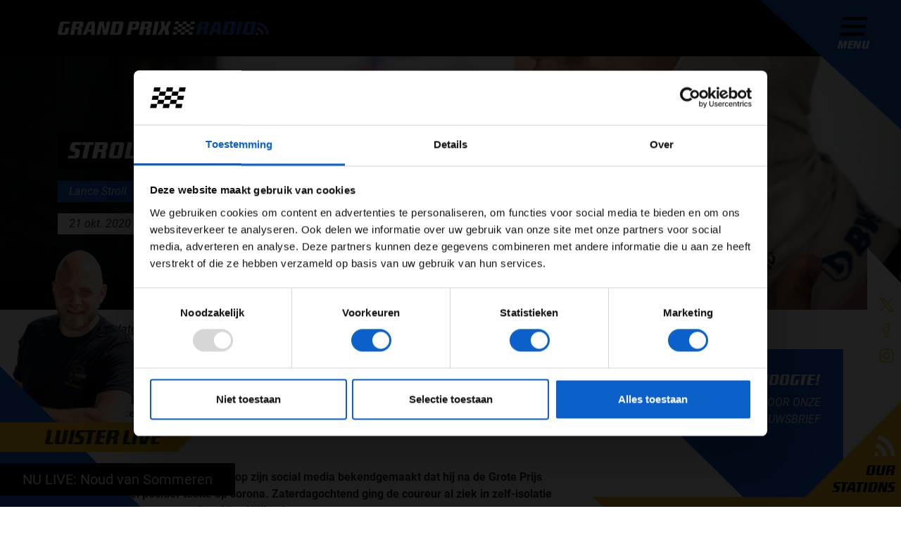

--- FILE ---
content_type: text/html; charset=utf-8
request_url: https://grandprixradio.nl/updates/stroll-testte-positief-op-corona-na-gp-eifel
body_size: 15073
content:
<!doctype html>
<html lang="nl">
    <!--
     __   __        ___  __   ___  __      __          ___                __
    |__) /  \ |  | |__  |__) |__  |  \    |__) \ /    |__   |\/| | \_/ | /  \ |\ |  |\ | |
    |    \__/ |/\| |___ |  \ |___ |__/    |__)  |     |___  |  | | / \ | \__/ | \| .| \| |___

    -->
    <head>
        <meta charset="utf-8">
        <meta http-equiv="X-UA-Compatible" content="IE=edge">
        <meta name="viewport" content="width=device-width, initial-scale=1">
        <meta name="apple-itunes-app" content="app-id=1568835922">

        <link rel="alternate" hreflang="nl" href="https://grandprixradio.nl/updates/stroll-testte-positief-op-corona-na-gp-eifel"/>
    
        <link rel="alternate" hreflang="x-default" href="https://grandprixradio.nl/updates/stroll-testte-positief-op-corona-na-gp-eifel"/>

    <meta name="facebook-domain-verification" content="vh2v2scngbf6yx4khhr8lv3z7o1976">

<meta name="token" content=""/>

<title>Stroll testte positief op corona na GP Eifel - Grand Prix Radio</title>
<meta name="description" content="Lance Stroll heeft vanochtend op zijn social media bekendgemaakt dat hij na de Grote Prijs van de Eifel positief testte op corona. Zaterdagochtend ging de...">
<meta property="article:published_time" content="2020-10-21T13:32:53+02:00">
<meta property="article:section" content="Updates">
<meta property="og:title" content="Stroll testte positief op corona na GP Eifel">
<meta property="og:description" content="Lance Stroll heeft vanochtend op zijn social media bekendgemaakt dat hij na de Grote Prijs van de Eifel positief testte op corona. Zaterdagochtend ging de coureur al ziek in zelf-isolatie en werd hij vervangen door Nico Hülkenberg. De Canadees bracht vanochtend een tweet naar buiten met die...">
<meta property="og:site_name" content="Grand Prix Radio">
<meta property="og:type" content="article">
<meta property="og:section" content="Updates">
<meta property=":tag" content="Lance Stroll">
<meta property=":tag" content="coronavirus">
<meta property=":tag" content="GP Eifel">
<meta property=":tag" content="Eifel GP">
<meta property="og:url" content="https://grandprixradio.nl/updates/stroll-testte-positief-op-corona-na-gp-eifel">
<meta property="og:image" content="https://grandprixradio.nl/cache/b2f9cc3c605ec45f511dd9f7deaa0985deb018af7b197b4e51e254568dbd2d90/DSC07057.jpg">

<meta name="twitter:title" content="Stroll testte positief op corona na GP Eifel">
<meta name="twitter:description" content="Lance Stroll heeft vanochtend op zijn social media bekendgemaakt dat hij na de Grote Prijs van de Eifel positief testte op corona. Zaterdagochtend ging de...">
<meta name="twitter:image" content="https://grandprixradio.nl/cache/b2f9cc3c605ec45f511dd9f7deaa0985deb018af7b197b4e51e254568dbd2d90/DSC07057.jpg">
<meta name="twitter:card" content="summary">


        
<script id="Cookiebot" src="https://consent.cookiebot.eu/uc.js" data-cbid="22291b99-81b9-43d8-ace0-b75c89770942" type="text/javascript" async></script>

<script>
    window.dataLayer = window.dataLayer || [];

    function gtag() {
        dataLayer.push(arguments);
    }

    gtag('consent', 'default', {
        'ad_personalization': 'denied',
        'ad_storage': 'denied',
        'ad_user_data': 'denied',
        'analytics_storage': 'denied',
        'functionality_storage': 'denied',
        'personalization_storage': 'denied',
        'security_storage': 'granted',
        'wait_for_update': 500
    });

    gtag('set', 'url_passthrough', true);
    gtag('set', 'ads_data_redaction', true);
</script>

        <link rel="icon" type="image/png" sizes="96x96" href="https://grandprixradio.nl/themes/flixi/favicons/favicon-96x96.png">
<link rel="icon" type="image/svg+xml" href="https://grandprixradio.nl/themes/flixi/favicons/favicon.svg" />
<link rel="shortcut icon" href="https://grandprixradio.nl/themes/flixi/favicons/favicon.ico">
<link rel="apple-touch-icon" sizes="180x180" href="https://grandprixradio.nl/themes/flixi/favicons/apple-touch-icon.png">
<meta name="apple-mobile-web-app-title" content="Grand Prix Radio" />
<link rel="manifest" href="https://grandprixradio.nl/themes/flixi/favicons/site.webmanifest">
        
        <link rel="stylesheet" href="/themes/flixi/css/app.css?id=17f06c383dd75339f90a35baff7fcb56">

        <script type="text/javascript"
                src="/themes/flixi/js/app-head.js?id=7de99054ff6e3167307e6fe4e5b2324b"></script>

                                
                    <script data-cookieconsent="marketing" src="https://pagead2.googlesyndication.com/pagead/js/adsbygoogle.js?client=ca-pub-7095084444208051" crossorigin="anonymous" type="text/plain"></script>
            
<script type="application/ld+json">{"@context":"https://schema.org","@type":"Organization","name":"Grand Prix Radio","url":"https://grandprixradio.nl","address":{"@type":"PostalAddress","url":"https://grandprixradio.nl"},"logo":{"@type":"ImageObject","url":"https://grandprixradio.nl/cache/3bfac4ca791ab8a98bc9b6d465126e197cc332ef7bf08257b3886a0e63819813/logo.png","width":"796","height":"520"}}</script>
<script type="application/ld+json">{"@context":"https://schema.org","@type":"BreadcrumbList","itemListElement":[{"@type":"ListItem","position":1,"name":"Home","item":"https://grandprixradio.nl"},{"@type":"ListItem","position":2,"name":"Updates","item":"https://grandprixradio.nl/updates"},{"@type":"ListItem","position":3,"name":"Stroll testte positief op corona na GP Eifel","item":"https://grandprixradio.nl/updates/stroll-testte-positief-op-corona-na-gp-eifel"}]}</script>
<script type="application/ld+json">{"@context":"https://schema.org","@type":"Article","name":"Stroll testte positief op corona na GP Eifel","headline":"Stroll testte positief op corona na GP Eifel","dateCreated":"2020-10-21T13:32:53+02:00","datePublished":"2020-10-21T13:31:52+02:00","dateModified":"2020-10-21T13:32:53+02:00","articleBody":"<p><strong>Lance Stroll heeft vanochtend op zijn social media bekendgemaakt dat hij na de Grote Prijs van de Eifel positief testte op corona. Zaterdagochtend ging de coureur al ziek in zelf-isolatie en werd hij vervangen door Nico Hülkenberg.</strong></p>\n<p>De Canadees bracht vanochtend een tweet naar buiten met die informatie. Stroll arriveerde op de Nürburgring na een negatieve corona test. Zaterdagochtend werd hij niet lekker wakker en voelde hij zich al ziek. Volgens het FIA-protocol ging hij toen in zelf-isolatie, wat ervoor zorgde dat Nico Hülkenberg zijn plek innam. Omdat hij niet in staat was te racen vloog hij zondagochtend al naar huis, om vervolgens op zondagmiddag weer een corona test te nemen. De dag erna kwam het resultaat positief uit de bus, wat resulteerde in 10 dagen zelf-quarantaine.</p>\n<p>Deze maandag werd hij weer getest en was het resultaat negatief. Lance voelt zich in goede vorm en stelt nog dat hij uitkijkt om te racen in Portugal.</p>\n<p>Zijn volledige bericht lees je hieronder.</p>\n<p>https://twitter.com/lance_stroll/status/1318832484990226432</p>\n","author":{"@type":"Organization","name":"Grand Prix Radio","url":"https://grandprixradio.nl","address":{"@type":"PostalAddress","url":"https://grandprixradio.nl"},"logo":{"@type":"ImageObject","url":"https://grandprixradio.nl/cache/3bfac4ca791ab8a98bc9b6d465126e197cc332ef7bf08257b3886a0e63819813/logo.png","width":"796","height":"520"}},"publisher":{"@type":"Organization","name":"Grand Prix Radio","url":"https://grandprixradio.nl","address":{"@type":"PostalAddress","url":"https://grandprixradio.nl"},"logo":{"@type":"ImageObject","url":"https://grandprixradio.nl/cache/3bfac4ca791ab8a98bc9b6d465126e197cc332ef7bf08257b3886a0e63819813/logo.png","width":"796","height":"520"}},"mainEntityOfPage":"https://grandprixradio.nl/updates/stroll-testte-positief-op-corona-na-gp-eifel","image":"https://grandprixradio.nl/cache/b2f9cc3c605ec45f511dd9f7deaa0985deb018af7b197b4e51e254568dbd2d90/DSC07057.jpg"}</script>

<script type="text/javascript" src="/modules/pages/js/cookie-dialog.js?id=5850067b7460e5eb146b2d7b754f34bc"></script>
<link rel="stylesheet" href="/modules/advertisements/frontend/css/advertisements.css?id=410a2544b752d3cd734027a247107079">
</head>
        <body class="article-page ">

        <div class="navigation">
    <div class="container">
        <div class="row">
            <div class="col-12 col-lg-10">
                <a href="https://grandprixradio.nl" class="logo">
                                            <div class="svg-image"><svg xmlns="http://www.w3.org/2000/svg" height="100%" viewBox="0 0 469.51 30" width="100%"><defs><style>.a{fill:#fff;}.a,.b,.c{fill-rule:evenodd;}.b,.d{fill:#0c60ca;}.c{fill:rgba(255,255,255,0);}.e{fill:#247def;}.f{fill:#4596ff;}</style></defs><g transform="translate(-1.456 0.192)"><g transform="translate(1.456 -0.192)"><path class="a" d="M28.137,5.168H14.565l-4.16,19.706h5.966L18.851,13.4H27.38L24.943,24.916a6,6,0,0,1-.987,2.332,6.266,6.266,0,0,1-1.534,1.513,5.932,5.932,0,0,1-1.765.819,6.571,6.571,0,0,1-1.723.252q-1.513.042-2.815.084-1.092.042-2.143.042H10.952q-1.134,0-2.353-.042-1.429-.042-3.109-.084a4.207,4.207,0,0,1-2.9-1.113,3.878,3.878,0,0,1-1.134-2.962,7.062,7.062,0,0,1,.042-.735,3.155,3.155,0,0,1,.126-.651L5.532,5.924A7.5,7.5,0,0,1,7.8,1.534,6.675,6.675,0,0,1,12.212.168H29.187ZM58.683,4.16a6.057,6.057,0,0,1-.168,1.471l-.84,4.16a12.982,12.982,0,0,1-.525,1.912,4.366,4.366,0,0,1-2.584,2.647,11.659,11.659,0,0,1-2.731.693,4.574,4.574,0,0,1,2.71,1.05,3.307,3.307,0,0,1,.777,2.395,7.8,7.8,0,0,1-.063.966q-.063.5-.147,1.092l-1.387,9.286h-8.95L46.414,19.16q.042-.21.063-.378a2.708,2.708,0,0,0,.021-.336,1.061,1.061,0,0,0-.441-1.008,3.082,3.082,0,0,0-1.45-.252H40.532L37.8,29.832H28.935L35.238.168H54.061A4.853,4.853,0,0,1,57.569,1.26,3.878,3.878,0,0,1,58.683,4.16Zm-15.546.672-1.681,7.731h6.6l1.639-7.731Zm32.311,25,.21-6.639H67.717l-2.605,6.639h-8.4l11.3-26.218A8.751,8.751,0,0,1,69.04,1.7,3.511,3.511,0,0,1,70.216.672a4.116,4.116,0,0,1,1.492-.42q.84-.084,1.975-.084h6.134a15.839,15.839,0,0,1,2.038.105,2.7,2.7,0,0,1,1.239.441,1.816,1.816,0,0,1,.651,1.05,7.637,7.637,0,0,1,.189,1.891l.21,26.176ZM74.607,5.5,69.649,17.9h6.345L76.33,5.5ZM112.17,29.832h-9.79L99.691,10.084h-.42l-4.2,19.748H87.422L93.725.168h10.336L106.414,18.7h.462L110.826.168h7.647ZM147.632,3.907a5.391,5.391,0,0,1-.063.8q-.063.42-.147.924L143.515,24.2a11.907,11.907,0,0,1-.63,1.933,5.983,5.983,0,0,1-1.2,1.828,6.054,6.054,0,0,1-1.954,1.345,7.225,7.225,0,0,1-2.941.525h-19.16l6.3-29.664h18.992a9.975,9.975,0,0,1,1.723.147,4.184,4.184,0,0,1,1.513.567,3.09,3.09,0,0,1,1.071,1.134A3.868,3.868,0,0,1,147.632,3.907Zm-15.924,1.3-4.16,19.622h6.933l4.16-19.622Zm51.6-1.6a8.33,8.33,0,0,1-.252,1.933L181.5,12.857a7.838,7.838,0,0,1-2.143,4.118,6.429,6.429,0,0,1-4.58,1.471h-9.034l-2.395,11.387h-8.908l6.3-29.664h18.025a5.653,5.653,0,0,1,3.466.84A3.106,3.106,0,0,1,183.3,3.613ZM168.6,5l-1.849,8.613h6.471L175.069,5Zm42.857-.84a6.059,6.059,0,0,1-.168,1.471l-.84,4.16a12.981,12.981,0,0,1-.525,1.912,4.366,4.366,0,0,1-2.584,2.647,11.659,11.659,0,0,1-2.731.693,4.574,4.574,0,0,1,2.71,1.05,3.307,3.307,0,0,1,.777,2.395,7.8,7.8,0,0,1-.063.966q-.063.5-.147,1.092L206.5,29.832h-8.95l1.639-10.672q.042-.21.063-.378a2.7,2.7,0,0,0,.021-.336,1.061,1.061,0,0,0-.441-1.008,3.082,3.082,0,0,0-1.45-.252H193.3l-2.731,12.647h-8.866l6.3-29.664h18.824a4.853,4.853,0,0,1,3.508,1.092A3.878,3.878,0,0,1,211.456,4.16Zm-15.546.672-1.681,7.731h6.6l1.639-7.731Zm24.286,25h-8.529l6.3-29.664H226.5ZM246.96,14.538l2.185,15.336h-9.076l-1.134-12.227h-.588l-6.891,12.227h-8.529l9.16-15.336L230.364.168h8.445l1.176,11.723h.462L246.2.168h8.109Z" transform="translate(-1.456 0.042)"></path><path class="b" d="M558.028,4.01a6.057,6.057,0,0,1-.168,1.471l-.84,4.16a12.993,12.993,0,0,1-.525,1.912A4.367,4.367,0,0,1,553.91,14.2a11.657,11.657,0,0,1-2.731.693,4.574,4.574,0,0,1,2.71,1.05,3.307,3.307,0,0,1,.777,2.395,7.791,7.791,0,0,1-.063.966q-.063.5-.147,1.092l-1.386,9.286h-8.95l1.639-10.672q.042-.21.063-.378a2.725,2.725,0,0,0,.021-.336,1.06,1.06,0,0,0-.441-1.008,3.082,3.082,0,0,0-1.45-.252h-4.076l-2.731,12.647H528.28l6.3-29.664h18.824a4.853,4.853,0,0,1,3.508,1.092A3.878,3.878,0,0,1,558.028,4.01Zm-15.546.672L540.8,12.413h6.6l1.639-7.731Zm32.311,25,.21-6.639h-7.941l-2.605,6.639h-8.4l11.3-26.218a8.752,8.752,0,0,1,1.029-1.912A3.51,3.51,0,0,1,569.562.522,4.116,4.116,0,0,1,571.053.1q.84-.084,1.975-.084h6.134A15.839,15.839,0,0,1,581.2.123a2.7,2.7,0,0,1,1.24.441,1.816,1.816,0,0,1,.651,1.05,7.638,7.638,0,0,1,.189,1.891l.21,26.176Zm-.84-24.328-4.958,12.395h6.345l.336-12.395Zm42.815-1.6a5.4,5.4,0,0,1-.063.8q-.063.42-.147.924L612.65,24.052a11.9,11.9,0,0,1-.63,1.933,5.984,5.984,0,0,1-1.2,1.828,6.055,6.055,0,0,1-1.954,1.345,7.224,7.224,0,0,1-2.941.525h-19.16L593.07.018h18.992a9.976,9.976,0,0,1,1.723.147A4.183,4.183,0,0,1,615.3.732a3.089,3.089,0,0,1,1.071,1.134A3.869,3.869,0,0,1,616.767,3.758Zm-15.924,1.3-4.16,19.622h6.933l4.16-19.622Zm24.58,24.622h-8.529L623.2.018h8.529ZM660.969,3.968a6.4,6.4,0,0,1-.168,1.471l-4.076,19.034a6.7,6.7,0,0,1-2.143,3.908,6.251,6.251,0,0,1-3.95,1.3q-1.807.042-3.319.084-1.3.042-2.521.042h-3.235q-1.176,0-2.437-.042-1.513-.042-3.277-.084a3.965,3.965,0,0,1-2.857-1.155,4.1,4.1,0,0,1-1.092-3,5.872,5.872,0,0,1,.168-1.429l4.076-19.2a6.069,6.069,0,0,1,2-3.571,6,6,0,0,1,3.677-1.3q1.891-.042,3.529-.084.672,0,1.366-.021t1.282-.042q.588-.021,1.029-.042t.651-.021q.42,0,1.6.042l2.437.084q1.471.042,3.235.084a4.781,4.781,0,0,1,2.878,1.029A3.553,3.553,0,0,1,660.969,3.968ZM645,5.06l-4.2,19.622h6.933l4.2-19.622Z" transform="translate(-220.843 0.192)"></path><g transform="translate(440.327 1.161)"><path class="c" d="M789.231,30.421A29.184,29.184,0,0,0,765.722,1.8v0A29.225,29.225,0,0,1,789.231,30.421Z" transform="translate(-760.048 -1.798)"></path><path class="c" d="M762.967,11.61l-1.134,5.723h0a17.535,17.535,0,0,1,14.108,17.173h5.836A23.38,23.38,0,0,0,762.967,11.61Z" transform="translate(-758.429 -5.884)"></path><path class="d" d="M764.912,1.8l-1.135,5.724a23.38,23.38,0,0,1,18.809,22.9h5.836A29.225,29.225,0,0,0,764.912,1.8Z" transform="translate(-759.239 -1.799)"></path><path class="c" d="M759.079,31.231l-1.135,5.723h0a5.844,5.844,0,0,1,4.706,5.724h5.836A11.688,11.688,0,0,0,759.079,31.231Z" transform="translate(-756.81 -14.055)"></path><path class="e" d="M761.023,21.419l-1.135,5.726A11.688,11.688,0,0,1,769.3,38.592h5.836A17.535,17.535,0,0,0,761.023,21.419Z" transform="translate(-757.619 -9.969)"></path><path class="f" d="M757.134,41.038,756,46.762h5.84A5.845,5.845,0,0,0,757.134,41.038Z" transform="translate(-756 -18.139)"></path></g></g><g transform="translate(256.792 -0.08)"><path class="a" d="M444.167,20h8.753l-1.167,5.836H443Z" transform="translate(-440.666 -8.329)"></path><path class="a" d="M448.167,0h8.754l-1.167,5.836H447Z" transform="translate(-442.331)"></path><path class="a" d="M478.167,0h8.754l-1.167,5.836H477Z" transform="translate(-454.824)"></path><path class="a" d="M508.167,0h8.754l-1.167,5.836H507Z" transform="translate(-467.317)"></path><path class="a" d="M461.167,10h8.754l-1.167,5.836H460Z" transform="translate(-447.745 -4.164)"></path><path class="a" d="M491.167,10h8.753l-1.167,5.836H490Z" transform="translate(-460.238 -4.164)"></path><path class="a" d="M474.167,20h8.753l-1.167,5.836H473Z" transform="translate(-453.159 -8.329)"></path><path class="a" d="M504.167,20h8.753l-1.167,5.836H503Z" transform="translate(-465.652 -8.329)"></path><path class="a" d="M457.167,30h8.754l-1.167,5.836H456Z" transform="translate(-446.079 -12.493)"></path><path class="a" d="M487.167,30h8.754l-1.167,5.836H486Z" transform="translate(-458.572 -12.493)"></path><path class="a" d="M440.167,40h8.754l-1.167,5.836H439Z" transform="translate(-439 -16.657)"></path><path class="a" d="M470.167,40h8.753l-1.167,5.836H469Z" transform="translate(-451.493 -16.657)"></path><path class="a" d="M500.167,40h8.754l-1.167,5.836H499Z" transform="translate(-463.986 -16.657)"></path></g></g></svg></div>
                                    </a>
            </div>
                    </div>
    </div>
</div>
        <div class="sidebar">
    <div class="menu">
        <button class="menu-button" type="button">
    <div class="menu-icon">
        <div></div>
        <div></div>
        <div></div>
        <div></div>
    </div>
    <span class="menu-text">Menu</span>
</button>
    </div>

    <div class="whatsapp-wrapper">
                    <div class="whatsapp-title">App de studio</div>
            <a href="https://wa.me/+31352340345" data-gtm-social="whatsapp" target="_blank"
               class="whatsapp-icon">
                <img src="https://grandprixradio.nl/themes/flixi/images/icons/social-media/white/whatsapp.svg" alt="Whatsapp" loading="lazy">
            </a>
            </div>

    <div class="stations-wrapper">
        <div class="header d-flex flex-column">
            <div class="image">
                <img src="https://grandprixradio.nl/themes/flixi/images/icons/wifi.svg" alt="Radio" loading="lazy">
            </div>
            <div class="title h2">Our Stations</div>
        </div>

        <div class="radio-stations">
                            <div class="radio-station-item" style="transition-delay: 50ms">
    <a href="/radio-luisteren" class="radio-station-item-link btn-listen-station-live">Grand Prix Radio</a>
</div>
                            <div class="radio-station-item" style="transition-delay: 100ms">
    <a href="/radio-luisteren/grand-prix-radio-classics" class="radio-station-item-link btn-listen-station-live">Grand Prix Radio Classics</a>
</div>
                            <div class="radio-station-item" style="transition-delay: 150ms">
    <a href="/radio-luisteren/grand-prix-radio-dance-hits" class="radio-station-item-link btn-listen-station-live">Grand Prix Radio Dance Hits</a>
</div>
            
            <div class="radio-station-item to-all-stations" style="transition-delay: 100ms">
                <a href="/radio/online-radio-luisteren" class="radio-station-item-link">To all stations</a>
            </div>
        </div>
    </div>
</div>
<div class="news-sidebar">
        <div class="featured-news">
        <div class="traffic-news">
            <div class="svg-image"><svg xmlns="http://www.w3.org/2000/svg" height="100%" viewBox="0 0 32.169 27.127" width="100%">
    <g class="a" transform="translate(-4.402 -11.063)">
        <g transform="translate(5.152 11.813)">
            <path class="b" d="M7.465,12.165H3.81a.794.794,0,0,0-.8.789v.969c0,.845,1,.823,1.888.972a56.614,56.614,0,0,0-.942,6.374v7.146a1.417,1.417,0,0,0,1.428,1.407H7.563A1.417,1.417,0,0,0,8.99,28.416V26.4H27.725v2.012a1.417,1.417,0,0,0,1.428,1.407h2.179a1.417,1.417,0,0,0,1.428-1.407V21.269a56.457,56.457,0,0,0-.944-6.378c.872-.147,1.864-.121,1.864-.968v-.969a.794.794,0,0,0-.8-.789H29.249" fill="none" stroke="#ffffff" stroke-linecap="round" stroke-linejoin="round" stroke-width="1.5px" transform="translate(-3.01 -4.196)"></path>
            <path class="b" d="M27.4,15.154c0,1.558-1.805,2.6-3.51,2.6H9.128c-1.7,0-3.51-1.038-3.51-2.6l1.408-4.978A3.141,3.141,0,0,1,10.114,7.5H22.907a3.106,3.106,0,0,1,3.087,2.676Z" fill="none" stroke="#ffffff" stroke-linecap="round" stroke-linejoin="round" stroke-width="1.5px" transform="translate(-1.163 -7.5)"></path>
            <line class="b" fill="none" stroke="#ffffff" stroke-linecap="round" stroke-linejoin="round" stroke-width="1.5px" transform="translate(11.918 18.792)" x2="6.833"></line>
            <line class="b" fill="none" stroke="#ffffff" stroke-linecap="round" stroke-linejoin="round" stroke-width="1.5px" transform="translate(11.918 15.375)" x2="6.833"></line>
            <ellipse class="b" cx="1.958" cy="1.93" fill="none" rx="1.958" ry="1.93" stroke="#ffffff" stroke-linecap="round" stroke-linejoin="round" stroke-width="1.5px" transform="translate(22.785 15.147)"></ellipse>
            <ellipse class="b" cx="1.958" cy="1.93" fill="none" rx="1.958" ry="1.93" stroke="#ffffff" stroke-linecap="round" stroke-linejoin="round" stroke-width="1.5px" transform="translate(3.992 15.147)"></ellipse>
            <line class="b" fill="none" stroke="#ffffff" stroke-linecap="round" stroke-linejoin="round" stroke-width="1.5px" transform="translate(13.59 2.611)" x2="3.523"></line>
            <line class="b" fill="none" stroke="#ffffff" stroke-linecap="round" stroke-linejoin="round" stroke-width="1.5px" transform="translate(0.946 22.208)" x1="28.803"></line>
        </g>
    </g>
</svg></div>
            <div class="h6 font-district">118 files</div>
        </div>
        <div class="forecast-news">
            <div class="svg-image"><svg xmlns="http://www.w3.org/2000/svg" height="100%" viewBox="0 0 31.021 31.506" width="100%">
  <path d="M23.237,2.935A15.639,15.639,0,0,1,3.365,24.395c2.791,4.839,6.505,8.1,12.3,8.5,8.6.589,16.716-5.561,17.189-14.55C33.26,10.687,28.527,5.464,23.237,2.935Z" data-name="01n" fill="none" fill-rule="evenodd" id="_01n" stroke="#fff" stroke-linecap="round" stroke-linejoin="round" stroke-width="1.5" transform="translate(-2.615 -2.185)"></path>
</svg></div>
            <div class="h6 font-district">1&deg;</div>
        </div>
    </div>
</div>
<div class="social-media-sidebar">
    <div class="social-media">
                    <a href="https://twitter.com/grandprixradio" data-gtm-social="twitter" target="_blank"
               class="social-icon">
                <img src="https://grandprixradio.nl/themes/flixi/images/icons/social-media/twitter.svg" alt="Twitter" loading="lazy">
            </a>
                                    <a href="https://www.facebook.com/grandprixradio" data-gtm-social="facebook" target="_blank"
               class="social-icon">
                <img src="https://grandprixradio.nl/themes/flixi/images/icons/social-media/facebook.svg" alt="Facebook" loading="lazy">
            </a>
                            <a href="https://www.instagram.com/grandprixradio" data-gtm-social="instagram" target="_blank"
               class="social-icon">
                <img src="https://grandprixradio.nl/themes/flixi/images/icons/social-media/instagram.svg" alt="Instagram" loading="lazy">
            </a>
            </div>
</div>

                    <div class="spotlight">
                    <div class="spotlight-section">
        <div class="container">
            <div class="row">
                <div class="col-lg-auto">
                    <h1 class="spotlight-title">
                        Stroll testte positief op corona na GP Eifel
                    </h1>
                </div>
            </div>
            <div class="d-none d-md-block">
                                    <div class="row row-gap mt-3">
                                                    <div class="col-md-auto">
                                <a class="tag" href="https://grandprixradio.nl/updates/tag/lance-stroll">
                                    Lance Stroll
                                </a>
                            </div>
                                                    <div class="col-md-auto">
                                <a class="tag" href="https://grandprixradio.nl/updates/tag/coronavirus">
                                    coronavirus
                                </a>
                            </div>
                                                    <div class="col-md-auto">
                                <a class="tag" href="https://grandprixradio.nl/updates/tag/gp-eifel">
                                    GP Eifel
                                </a>
                            </div>
                                                    <div class="col-md-auto">
                                <a class="tag" href="https://grandprixradio.nl/updates/tag/eifel-gp">
                                    Eifel GP
                                </a>
                            </div>
                                            </div>
                                <div class="row mt-3">
                    <div class="col-md-auto">
                        <div class="publication-date">
                                                        <time datetime="2020-10-21T13:31:52+02:00">
                                21 okt. 2020
                            </time>

                                                    </div>
                    </div>
                    
                                    </div>
            </div>
        </div>
    </div>
    <picture><source srcset="https://grandprixradio.nl/cache/fbf611d3e23471082f7f71526a1ffc9ecc1f8c480d3b4d22529185d043342bc7/DSC07057.webp 640w, https://grandprixradio.nl/cache/df2da9164550706ece278a3257ce5b5f150972f742b90dfbe9ec636ea9a09732/DSC07057.webp 960w, https://grandprixradio.nl/cache/a5befe7dc9af2a6972e589565d2da2c09f790c2216201057be2702c8592d5030/DSC07057.webp 1280w, https://grandprixradio.nl/cache/c3b6539dfaba7e31bbaa4f4842439de3d7fbf7a0fe2582a8fe6fda9a47fe54bb/DSC07057.webp 1600w, https://grandprixradio.nl/cache/1bd151a5470a4a9a5f7a9423f9dc50c8abd3ace8d013e30deb4d1e193de4ffbc/DSC07057.webp 2000w" type="image/webp"></source><img srcset="https://grandprixradio.nl/cache/1bd151a5470a4a9a5f7a9423f9dc50c8abd3ace8d013e30deb4d1e193de4ffbc/DSC07057.jpeg 2000w" sizes="(max-width: 700px) 100vw, 50vw" src="https://grandprixradio.nl/cache/1bd151a5470a4a9a5f7a9423f9dc50c8abd3ace8d013e30deb4d1e193de4ffbc/DSC07057.jpeg" alt="DSC07057" class="spotlight-image" no-lazyload loading="lazy"></picture>
            </div>
        
                    <div class="page-content">
                    <div class="container">
                <div class="row">
            <div class="col-lg-12">
                <nav aria-label="breadcrumb" class="breadcrumb-desktop d-none d-md-block">
        <ol class="breadcrumb">
                                                <li class="breadcrumb-item">
                        <a href="/">Home</a>
                    </li>
                                                                <li class="breadcrumb-item">
                        <a href="/updates">Updates</a>
                    </li>
                                                                <li class="breadcrumb-item active" aria-current="page">
                        Stroll testte positief op corona na GP Eifel
                    </li>
                                    </ol>
    </nav>
                    <nav aria-label="breadcrumb" class="breadcrumb-mobile d-md-none">
            <ol class="breadcrumb">
                <li class="breadcrumb-item">
                                            <a href="/updates">Updates</a>
                                    </li>
            </ol>
        </nav>
    
            </div>
        </div>

        <div class="row">
            <div class="col-12 col-lg-8">
                <div class="advertisements-advertisement" data-ad-position="article_detailpage_above_content">
            <script type="text/template" data-ad-template="content">
            <div class="advertisements-advertisement-image">
                <a href="{{ external_link }}" target="_blank" class="advertisements-advertisement-link" data-gtm-ad-position="article_detailpage_above_content" data-gtm-ad-name="{{ slug }}">
                    <img src="{{ file_url }}"/>
                </a>
            </div>
        </script>

                    <script type="text/template" data-ad-template="fallback">
                <ins class="adsbygoogle"
                             style="display:block"
                             data-ad-client="ca-pub-7095084444208051"
                             data-ad-slot="4884028226"
                             data-ad-format="auto"
                             data-full-width-responsive="true"></ins>
                        <script>
                            (adsbygoogle = window.adsbygoogle || []).push({});
                        </script>
            </script>
            </div>

                <article class="article ">
    <div class="article-content">
                    <p><strong>Lance Stroll heeft vanochtend op zijn social media bekendgemaakt dat hij na de Grote Prijs van de Eifel positief testte op corona. Zaterdagochtend ging de coureur al ziek in zelf-isolatie en werd hij vervangen door Nico Hülkenberg.</strong></p>
<p>De Canadees bracht vanochtend een tweet naar buiten met die informatie. Stroll arriveerde op de Nürburgring na een negatieve corona test. Zaterdagochtend werd hij niet lekker wakker en voelde hij zich al ziek. Volgens het FIA-protocol ging hij toen in zelf-isolatie, wat ervoor zorgde dat Nico Hülkenberg zijn plek innam. Omdat hij niet in staat was te racen vloog hij zondagochtend al naar huis, om vervolgens op zondagmiddag weer een corona test te nemen. De dag erna kwam het resultaat positief uit de bus, wat resulteerde in 10 dagen zelf-quarantaine.</p>
<p>Deze maandag werd hij weer getest en was het resultaat negatief. Lance voelt zich in goede vorm en stelt nog dat hij uitkijkt om te racen in Portugal.</p>
<p>Zijn volledige bericht lees je hieronder.</p>
<p>https://twitter.com/lance_stroll/status/1318832484990226432</p>
                            <div class="social-media-share">
    <span>Deel dit artikel:</span>
    <div class="social-media-icons">
                        
        <a social-share="facebook" social-share-title="Stroll testte positief op corona na GP Eifel" social-share-url="https://grandprixradio.nl/updates/stroll-testte-positief-op-corona-na-gp-eifel?utm_source=facebook&utm_medium=sharing&utm_campaign=website"><img src="https://grandprixradio.nl/themes/flixi/images/icons/social-media/blue/facebook.svg" class="icon" loading="lazy"></a>
        <a social-share="linkedin" social-share-title="Stroll testte positief op corona na GP Eifel" social-share-url="https://grandprixradio.nl/updates/stroll-testte-positief-op-corona-na-gp-eifel?utm_source=linkedin&utm_medium=sharing&utm_campaign=website"><img src="https://grandprixradio.nl/themes/flixi/images/icons/social-media/blue/linkedin-icon.svg" class="icon" loading="lazy"></a>
        <a social-share="twitter" social-share-title="Stroll testte positief op corona na GP Eifel" social-share-url="https://grandprixradio.nl/updates/stroll-testte-positief-op-corona-na-gp-eifel?utm_source=twitter&utm_medium=sharing&utm_campaign=website"><img src="https://grandprixradio.nl/themes/flixi/images/icons/social-media/blue/twitter.svg" class="icon" loading="lazy"></a>
        <a social-share="link" social-share-title="Stroll testte positief op corona na GP Eifel" social-share-url="https://grandprixradio.nl/updates/stroll-testte-positief-op-corona-na-gp-eifel?utm_source=link&utm_medium=sharing&utm_campaign=website" social-share-tooltip="Link gekopieerd"><img src="https://grandprixradio.nl/themes/flixi/images/icons/social-media/blue/link.svg" class="icon" loading="lazy"></a>
    </div>
</div>
            </div>
    <div class="article-image">
            </div>
</article>
                <div class="d-md-none">
                    <div class="row mt-3">
                        <div class="col-12">
                            <div class="publication-date">
                                                                <time datetime="2020-10-21T13:31:52+02:00">
                                    21 okt. 2020
                                </time>

                                                            </div>
                        </div>

                                            </div>
                                            <div class="row row-gap tags">
                                                            <div class="col-auto">
                                    <a class="tag mt-2" href="https://grandprixradio.nl/updates/tag/lance-stroll">
                                        Lance Stroll
                                    </a>
                                </div>
                                                            <div class="col-auto">
                                    <a class="tag mt-2" href="https://grandprixradio.nl/updates/tag/coronavirus">
                                        coronavirus
                                    </a>
                                </div>
                                                            <div class="col-auto">
                                    <a class="tag mt-2" href="https://grandprixradio.nl/updates/tag/gp-eifel">
                                        GP Eifel
                                    </a>
                                </div>
                                                            <div class="col-auto">
                                    <a class="tag mt-2" href="https://grandprixradio.nl/updates/tag/eifel-gp">
                                        Eifel GP
                                    </a>
                                </div>
                                                    </div>
                                    </div>
                <div class="advertisements-advertisement" data-ad-position="article_detailpage_below_content">
            <script type="text/template" data-ad-template="content">
            <div class="advertisements-advertisement-image">
                <a href="{{ external_link }}" target="_blank" class="advertisements-advertisement-link" data-gtm-ad-position="article_detailpage_below_content" data-gtm-ad-name="{{ slug }}">
                    <img src="{{ file_url }}"/>
                </a>
            </div>
        </script>

                    <script type="text/template" data-ad-template="fallback">
                <ins class="adsbygoogle"
                             style="display:block"
                             data-ad-client="ca-pub-7095084444208051"
                             data-ad-slot="9701503965"
                             data-ad-format="auto"
                             data-full-width-responsive="true"></ins>
                        <script>
                            (adsbygoogle = window.adsbygoogle || []).push({});
                        </script>
            </script>
            </div>
                <div class="updates mt-4 mt-lg-0">
            <div class="row">
                <div class="col-lg-5">
                    <h2 class="title">
                        Gerelateerde updates
                    </h2>
                </div>
                <div class="col-lg-7"></div>
            </div>
            <div class="row row-cols-1 row-cols-md-2 row-cols-lg-2">
                                    <div class="col">
                        <article>
    <a class="card" href="/updates/stroll-over-kritiek-in-de-formule-1-als-ik-het-toelaat-gaat-het-me-raken">
        <div class="card-wrapper">
                            <picture><source srcset="https://grandprixradio.nl/cache/99c6e3942b9e394e077d5b34df5a5887b7ea5c2689faf2a213ad950fba25b459/Lance%20Stroll%20paddock%20donderdag%20Miami%202025.webp 600w" type="image/webp"></source><img srcset="https://grandprixradio.nl/cache/99c6e3942b9e394e077d5b34df5a5887b7ea5c2689faf2a213ad950fba25b459/Lance%20Stroll%20paddock%20donderdag%20Miami%202025.jpeg 600w" sizes="(max-width: 700px) 100vw, 50vw" src="https://grandprixradio.nl/cache/99c6e3942b9e394e077d5b34df5a5887b7ea5c2689faf2a213ad950fba25b459/Lance%20Stroll%20paddock%20donderdag%20Miami%202025.jpeg" alt="Lance Stroll paddock donderdag Miami 2025" class="card-img-top" no-lazyload loading="lazy"></picture>
                                        <div class="card-marker">
                    <div class="card-label clip-path-left-reverse">
                        <time datetime="2025-12-19T17:30:00+01:00">
                    19-12-2025
                </time>
                        <div class="premium-text">
                            </div>
                    </div>
                </div>
                        <div class="card-body">
                <h3 class="card-title">Stroll over kritiek in de Formule 1: &quot;Als ik het toelaat, gaat het me raken&quot;</h3>
                <div class="card-description">
                                            <p class="card-readmore-text">Lance Stroll rijdt inmiddels al sinds 2017 in de Formule 1 en heeft in die periode geleerd hoe hij...</p>
                    
                    <div class="card-description-footer">
                                                    door
            <strong>Sophie Boelhouwers</strong>
                                            </div>
                </div>
            </div>
        </div>
    </a>
</article>
                    </div>
                                    <div class="col">
                        <article>
    <a class="card" href="/updates/lance-stroll-deelt-mening-over-2026-regels-dat-vinden-alle-coureurs">
        <div class="card-wrapper">
                            <picture><source srcset="https://grandprixradio.nl/cache/16f3c6ab62581a2f4496f5ea50b858407d5902a69a0e0cfd8e2f38f2f783cdc2/Stroll%20helm%20zondag%20Baku%202023.webp 600w" type="image/webp"></source><img srcset="https://grandprixradio.nl/cache/16f3c6ab62581a2f4496f5ea50b858407d5902a69a0e0cfd8e2f38f2f783cdc2/Stroll%20helm%20zondag%20Baku%202023.jpeg 600w" sizes="(max-width: 700px) 100vw, 50vw" src="https://grandprixradio.nl/cache/16f3c6ab62581a2f4496f5ea50b858407d5902a69a0e0cfd8e2f38f2f783cdc2/Stroll%20helm%20zondag%20Baku%202023.jpeg" alt="Stroll helm zondag Baku 2023" class="card-img-top" no-lazyload loading="lazy"></picture>
                                        <div class="card-marker">
                    <div class="card-label clip-path-left-reverse">
                        <time datetime="2025-12-14T11:19:34+01:00">
                    14-12-2025
                </time>
                        <div class="premium-text">
                            </div>
                    </div>
                </div>
                        <div class="card-body">
                <h3 class="card-title">Lance Stroll deelt mening over 2026-regels: &quot;Dat vinden alle coureurs&quot;</h3>
                <div class="card-description">
                                            <p class="card-readmore-text">Dat zowel de teams als de coureurs in de Formule 1 de nieuwe 2026-regels niet fijn vinden, is wel...</p>
                    
                    <div class="card-description-footer">
                                                    door
            <strong>Elvira Kieboom</strong>
                                            </div>
                </div>
            </div>
        </div>
    </a>
</article>
                    </div>
                                    <div class="col">
                        <article>
    <a class="card" href="/updates/een-positief-einde-van-het-seizoen-voor-aston-martin-in-abu-dhabi-dit-geeft-vertrouwen">
        <div class="card-wrapper">
                            <picture><source srcset="https://grandprixradio.nl/cache/257d8b0a83187a5554f2d18c3e384ff6d650e3356f3b019d1a214d7c50efa87f/14-sunday-yasmarina-2025.webp 600w" type="image/webp"></source><img srcset="https://grandprixradio.nl/cache/257d8b0a83187a5554f2d18c3e384ff6d650e3356f3b019d1a214d7c50efa87f/14-sunday-yasmarina-2025.jpeg 600w" sizes="(max-width: 700px) 100vw, 50vw" src="https://grandprixradio.nl/cache/257d8b0a83187a5554f2d18c3e384ff6d650e3356f3b019d1a214d7c50efa87f/14-sunday-yasmarina-2025.jpeg" alt="14-sunday-yasmarina-2025" class="card-img-top" no-lazyload loading="lazy"></picture>
                                        <div class="card-marker">
                    <div class="card-label clip-path-left-reverse">
                        <time datetime="2025-12-08T15:30:00+01:00">
                    08-12-2025
                </time>
                        <div class="premium-text">
                            </div>
                    </div>
                </div>
                        <div class="card-body">
                <h3 class="card-title">Een positief einde van het seizoen voor Aston Martin in Abu Dhabi: &quot;Dit geeft vertrouwen&quot;</h3>
                <div class="card-description">
                                            <p class="card-readmore-text">Een solide weekend voor Aston Martin in Abu Dhabi. Fernando Alonso en Lance Stroll eindigen beide in...</p>
                    
                    <div class="card-description-footer">
                                                    door
            <strong>Noah Baas</strong>
                                            </div>
                </div>
            </div>
        </div>
    </a>
</article>
                    </div>
                                    <div class="col">
                        <article>
    <a class="card" href="/updates/aston-martin-eindigt-met-wisselend-succes-in-kwalificatie-abu-dhabi-alonso-p6-stroll-p15">
        <div class="card-wrapper">
                            <picture><source srcset="https://grandprixradio.nl/cache/0b6253cd10c26d8b57c32cfd6f42a7a92bf781cece7f5ac5a9b941aa4d2f7887/2250343309.webp 600w" type="image/webp"></source><img srcset="https://grandprixradio.nl/cache/0b6253cd10c26d8b57c32cfd6f42a7a92bf781cece7f5ac5a9b941aa4d2f7887/2250343309.jpeg 600w" sizes="(max-width: 700px) 100vw, 50vw" src="https://grandprixradio.nl/cache/0b6253cd10c26d8b57c32cfd6f42a7a92bf781cece7f5ac5a9b941aa4d2f7887/2250343309.jpeg" alt="2250343309" class="card-img-top" no-lazyload loading="lazy"></picture>
                                        <div class="card-marker">
                    <div class="card-label clip-path-left-reverse">
                        <time datetime="2025-12-06T19:40:00+01:00">
                    06-12-2025
                </time>
                        <div class="premium-text">
                            </div>
                    </div>
                </div>
                        <div class="card-body">
                <h3 class="card-title">Aston Martin eindigt met wisselend succes in kwalificatie Abu Dhabi: Alonso P6, Stroll P15</h3>
                <div class="card-description">
                                            <p class="card-readmore-text">Op het verlichte Yas Marina Circuit trok Fernando Alonso opnieuw de kwalificatiestrijd binnen Aston...</p>
                    
                    <div class="card-description-footer">
                                                    door
            <strong>Amber Buwalda</strong>
                                            </div>
                </div>
            </div>
        </div>
    </a>
</article>
                    </div>
                            </div>
            <div class="text-end">
                <a class="btn btn-primary clip-path"
                   href="/updates">Meer updates</a>
            </div>
        </div>
                    <div class="updates mt-4 mt-lg-0">
    <div class="row">
        <div class="col-lg-5">
            <h2 class="title">
                Updates
            </h2>
        </div>
        <div class="col-lg-7"></div>
    </div>
    <div class="row row-cols-1 row-cols-md-2 row-cols-lg-2">
                    <div class="col">
                <article>
    <a class="card" href="/updates/f1-academy-kampioene-doriane-pin-promoveert-naar-development-driver-bij-mercedes-f1">
        <div class="card-wrapper">
                            <picture><source srcset="https://grandprixradio.nl/cache/91321824744112b3af2a15a3436caa0cd4f79d40b59da5093ae9c7a550506db5/Doriane%20Pin%20mercedes%202024.webp 600w" type="image/webp"></source><img srcset="https://grandprixradio.nl/cache/91321824744112b3af2a15a3436caa0cd4f79d40b59da5093ae9c7a550506db5/Doriane%20Pin%20mercedes%202024.jpeg 600w" sizes="(max-width: 700px) 100vw, 50vw" src="https://grandprixradio.nl/cache/91321824744112b3af2a15a3436caa0cd4f79d40b59da5093ae9c7a550506db5/Doriane%20Pin%20mercedes%202024.jpeg" alt="Doriane Pin mercedes 2024" class="card-img-top" no-lazyload loading="lazy"></picture>
                                        <div class="card-marker">
                    <div class="card-label clip-path-left-reverse">
                        <time datetime="2026-01-21T19:40:00+01:00">
                    21-01-2026
                </time>
                        <div class="premium-text">
                            </div>
                    </div>
                </div>
                        <div class="card-body">
                <h3 class="card-title">F1 ACADEMY-kampioene Doriane Pin promoveert naar Development Driver bij Mercedes F1</h3>
                <div class="card-description">
                                            <p class="card-readmore-text">Doriane Pin zet in 2026 een belangrijke volgende stap in haar autosportcarrière. De regerend F1...</p>
                    
                    <div class="card-description-footer">
                                                    door
            <strong>Sophie Boelhouwers</strong>
                                            </div>
                </div>
            </div>
        </div>
    </a>
</article>
            </div>
                    <div class="col">
                <article>
    <a class="card" href="/updates/aston-martin-stopt-als-leverancier-van-safety-en-medical-cars-in-formule-1">
        <div class="card-wrapper">
                            <picture><source srcset="https://grandprixradio.nl/cache/801bc08978b54f98c2dd8e6d0688381bc67cae5dd5695c2c21309fead54739c4/Safety%20Car%20Lando%20Norris%20Oscar%20Piastri%20sprint%20zaterdag%20Miami%202025.webp 600w" type="image/webp"></source><img srcset="https://grandprixradio.nl/cache/801bc08978b54f98c2dd8e6d0688381bc67cae5dd5695c2c21309fead54739c4/Safety%20Car%20Lando%20Norris%20Oscar%20Piastri%20sprint%20zaterdag%20Miami%202025.jpeg 600w" sizes="(max-width: 700px) 100vw, 50vw" src="https://grandprixradio.nl/cache/801bc08978b54f98c2dd8e6d0688381bc67cae5dd5695c2c21309fead54739c4/Safety%20Car%20Lando%20Norris%20Oscar%20Piastri%20sprint%20zaterdag%20Miami%202025.jpeg" alt="Safety Car Lando Norris Oscar Piastri sprint zaterdag Miami 2025" class="card-img-top" no-lazyload loading="lazy"></picture>
                                        <div class="card-marker">
                    <div class="card-label clip-path-left-reverse">
                        <time datetime="2026-01-21T18:24:00+01:00">
                    21-01-2026
                </time>
                        <div class="premium-text">
                            </div>
                    </div>
                </div>
                        <div class="card-body">
                <h3 class="card-title">Aston Martin stopt als leverancier van safety- en medical cars in Formule 1</h3>
                <div class="card-description">
                                            <p class="card-readmore-text">Aston Martin zal vanaf het Formule 1-seizoen 2026 niet langer actief zijn als leverancier van de...</p>
                    
                    <div class="card-description-footer">
                                                    door
            <strong>Sophie Boelhouwers</strong>
                                            </div>
                </div>
            </div>
        </div>
    </a>
</article>
            </div>
                    <div class="col">
                <article>
    <a class="card premium-card" href="/updates/de-2026-reglementen-zorgen-voor-onduidelijkheid-binnen-de-teams">
        <div class="card-wrapper">
                            <picture><source srcset="https://grandprixradio.nl/cache/64c7d9f0402d0558558720b807cf62c07fd278008e7003aa07e628c7b59a8e74/Honda%202019.webp 600w" type="image/webp"></source><img srcset="https://grandprixradio.nl/cache/64c7d9f0402d0558558720b807cf62c07fd278008e7003aa07e628c7b59a8e74/Honda%202019.jpeg 600w" sizes="(max-width: 700px) 100vw, 50vw" src="https://grandprixradio.nl/cache/64c7d9f0402d0558558720b807cf62c07fd278008e7003aa07e628c7b59a8e74/Honda%202019.jpeg" alt="Honda 2019" class="card-img-top" no-lazyload loading="lazy"></picture>
                                        <div class="card-marker">
                    <div class="card-label clip-path-left-reverse">
                        <time datetime="2026-01-21T13:44:39+01:00">
                    21-01-2026
                </time>
                        <div class="premium-text">
                                    Premium update
                            </div>
                    </div>
                </div>
                        <div class="card-body">
                <h3 class="card-title">De 2026-reglementen zorgen voor onduidelijkheid binnen de teams</h3>
                <div class="card-description">
                                            <p class="card-readmore-text">Van Red Bull naar Aston Martin, dat is de route die Honda per 2026 zal gaan bewandelen. En ondanks...</p>
                    
                    <div class="card-description-footer">
                                                    door
            <strong>Elvira Kieboom</strong>
                                            </div>
                </div>
            </div>
        </div>
    </a>
</article>
            </div>
                    <div class="col">
                <article>
    <a class="card" href="/updates/audi-revolut-f1-team-maakt-zijn-livery-voor-2026-bekend">
        <div class="card-wrapper">
                            <picture><source srcset="https://grandprixradio.nl/cache/c0643b5ee81f0bf69b9ffc99cd36682d12f938edb4f0f19c0086cf025af1e8dc/Bortoleto%20en%20Hu%CC%88lkenberg%20Audi%20team%20foto.webp 600w" type="image/webp"></source><img srcset="https://grandprixradio.nl/cache/c0643b5ee81f0bf69b9ffc99cd36682d12f938edb4f0f19c0086cf025af1e8dc/Bortoleto%20en%20Hu%CC%88lkenberg%20Audi%20team%20foto.jpeg 600w" sizes="(max-width: 700px) 100vw, 50vw" src="https://grandprixradio.nl/cache/c0643b5ee81f0bf69b9ffc99cd36682d12f938edb4f0f19c0086cf025af1e8dc/Bortoleto%20en%20Hu%CC%88lkenberg%20Audi%20team%20foto.jpeg" alt="Bortoleto en Hu&#x308;lkenberg Audi team foto" class="card-img-top" no-lazyload loading="lazy"></picture>
                                        <div class="card-marker">
                    <div class="card-label clip-path-left-reverse">
                        <time datetime="2026-01-21T13:13:28+01:00">
                    21-01-2026
                </time>
                        <div class="premium-text">
                            </div>
                    </div>
                </div>
                        <div class="card-body">
                <h3 class="card-title">Audi Revolut F1 Team maakt zijn livery voor 2026 bekend</h3>
                <div class="card-description">
                                            <p class="card-readmore-text">Op dit moment zijn meerdere teams bezig met de lancering van hun auto voor het 2026-seizoen. Zo...</p>
                    
                    <div class="card-description-footer">
                                                    door
            <strong>de redactie Grand Prix Radio</strong>
                                            </div>
                </div>
            </div>
        </div>
    </a>
</article>
            </div>
            </div>
    <div class="text-end">
        <a class="btn btn-primary clip-path" href="/updates">Meer updates</a>
    </div>
</div>
            </div>
            <div class="col-12 col-lg-4">
                <div class="sticky-top conversion-bar">
                    <div class="conversion-element" data-conversion-id="29"><div class="block-conversion mb-4">
    <div class="triangle triangle-color-primary">
        <h2 class="conversion-title">Blijf op de hoogte!</h2>

                <div class="description">
            Schrijf je in voor onze nieuwsbrief
        </div>
    </div>

                
            <a href="/aanmelden-nieuwsbrief" class="btn btn-lg clip-path-left btn-secondary gtm-conversion" data-gtm-cta="newsletter-blue-block">Aanmelden</a>
    </div>
</div>
                    <div class="advertisements-advertisement" data-ad-position="sidebar_below_conversion">
            <script type="text/template" data-ad-template="content">
            <div class="advertisements-advertisement-image">
                <a href="{{ external_link }}" target="_blank" class="advertisements-advertisement-link" data-gtm-ad-position="sidebar_below_conversion" data-gtm-ad-name="{{ slug }}">
                    <img src="{{ file_url }}"/>
                </a>
            </div>
        </script>

                    <script type="text/template" data-ad-template="fallback">
                <ins class="adsbygoogle"
             style="display:block"
             data-ad-client="ca-pub-7095084444208051"
             data-ad-slot="3379374863"
             data-ad-format="auto"
             data-full-width-responsive="true"></ins>
        <script>
            (adsbygoogle = window.adsbygoogle || []).push({});
        </script>
            </script>
            </div>
                </div>
            </div>
        </div>
    </div>
            </div>
        
        <div id="now-playing-bottom-app" class="now-live-bottom"></div>

<script type="text/html" id="now-playing-bottom-app-template">
    <div v-if="loaded" class="now-live-bottom-block" :class="[visible ? 'show' : 'hide']">
        <div class="dj-avatar" v-if="djImageHtml">
            <div v-html="djImageHtml" class="image"></div>
        </div>
        <div class="btn-wrapper">
            <a href="/radio-luisteren" class="btn btn-listen-live">
                Luister live
            </a>
        </div>
        <div class="dj-name">
            NU LIVE: {{ title }}
        </div>
    </div>
</script>

        <div class="container">
    <div class="advertisements-advertisement" data-ad-position="footer_above">
            <script type="text/template" data-ad-template="content">
            <div class="advertisements-advertisement-image">
                <a href="{{ external_link }}" target="_blank" class="advertisements-advertisement-link" data-gtm-ad-position="footer_above" data-gtm-ad-name="{{ slug }}">
                    <img src="{{ file_url }}"/>
                </a>
            </div>
        </script>

                    <script type="text/template" data-ad-template="fallback">
                <ins class="adsbygoogle"
                 style="display:block"
                 data-ad-client="ca-pub-7095084444208051"
                 data-ad-slot="4313445915"
                 data-ad-format="auto"
                 data-full-width-responsive="true"></ins>
            <script>
                (adsbygoogle = window.adsbygoogle || []).push({});
            </script>
            </script>
            </div>
</div>
<footer class="footer">
    <div class="container">
        <div class="row">
            <div class="col-12 col-md-4">
                <div class="footer-menu">
                    <nav id="footer_menu_left">
    <ul class="nav">
                            <li class="nav-item has-child">
    <span href="#" class="depth-level-0 nav-link" id="menu-item-51">
                <span class="nav-item-title">Ga snel naar…</span>
            </span>
    <ul class="nav-child">
                    <li class="nav-item">
    <a href="/grand-prix/max-verstappen" class="depth-level-0 nav-link" id="menu-item-52">
                <span class="nav-item-title">Max Verstappen nieuws</span>
        
    </a>
    </li>
                    <li class="nav-item">
    <a href="/grand-prix/formule-1/kwalificaties" class="depth-level-0 nav-link" id="menu-item-53">
                <span class="nav-item-title">Grand Prix Kwalificaties</span>
        
    </a>
    </li>
                    <li class="nav-item">
    <a href="/grand-prix/formule-1/races" class="depth-level-0 nav-link" id="menu-item-54">
                <span class="nav-item-title">Grand Prix Races</span>
        
    </a>
    </li>
                    <li class="nav-item">
    <a href="/grand-prix/formule-1/kalender" class="depth-level-0 nav-link" id="menu-item-55">
                <span class="nav-item-title">Grand Prix Kalender</span>
        
    </a>
    </li>
                    <li class="nav-item">
    <a href="/aanmelden-nieuwsbrief" class="depth-level-0 nav-link" id="menu-item-80">
                <span class="nav-item-title">Aanmelden nieuwsbrief</span>
        
    </a>
    </li>
            </ul>
</li>
            </ul>
</nav>
                </div>
            </div>
            <div class="col-12 col-md-4">
                <div class="footer-menu">
                    <nav id="footer_menu_center">
    <ul class="nav">
                            <li class="nav-item has-child">
    <a href="/radio/online-radio-luisteren" class="depth-level-0 nav-link" id="menu-item-56">
                <span class="nav-item-title">Online radio luisteren</span>
        
    </a>
    <ul class="nav-child">
                    <li class="nav-item">
    <a href="/radio-luisteren" class="btn-listen-station-live depth-level-0 nav-link" id="menu-item-57">
                <span class="nav-item-title">Luisteren naar Grand Prix Radio</span>
        
    </a>
    </li>
                    <li class="nav-item">
    <a href="#" class="depth-level-0 nav-link" id="menu-item-58">
                <span class="nav-item-title">Luisteren naar Grand Prix Classics</span>
        
    </a>
    </li>
                    <li class="nav-item">
    <a href="#" class="depth-level-0 nav-link" id="menu-item-59">
                <span class="nav-item-title">Luisteren naar Grand Prix Dance</span>
        
    </a>
    </li>
                    <li class="nav-item">
    <a href="/radio/hoe-te-beluisteren" class="depth-level-0 nav-link" id="menu-item-60">
                <span class="nav-item-title">Hoe te beluisteren?</span>
        
    </a>
    </li>
            </ul>
</li>
            </ul>
</nav>
                </div>
            </div>
            <div class="col-12 col-md-4">
                <div class="footer-menu">
                    <nav id="footer_menu_right">
    <ul class="nav">
                            <li class="nav-item has-child">
    <a href="/radio" class="depth-level-0 nav-link" id="menu-item-61">
                <span class="nav-item-title">Grand Prix Radio</span>
        
    </a>
    <ul class="nav-child">
                    <li class="nav-item">
    <a href="/over-grand-prix-radio" class="depth-level-0 nav-link" id="menu-item-62">
                <span class="nav-item-title">Over Grand Prix Radio</span>
        
    </a>
    </li>
                    <li class="nav-item">
    <a href="/over-grand-prix-radio/founders" class="depth-level-0 nav-link" id="menu-item-64">
                <span class="nav-item-title">Founders</span>
        
    </a>
    </li>
                    <li class="nav-item">
    <a href="/over-grand-prix-radio/grand-prix-radio-acties" class="depth-level-0 nav-link" id="menu-item-65">
                <span class="nav-item-title">Acties</span>
        
    </a>
    </li>
            </ul>
</li>
            </ul>
</nav>
                </div>
            </div>
        </div>
    </div>
    <picture><source srcset="https://grandprixradio.nl/cache/89bf97a3eb0c7c06c6c690ad1afcba3b16aa675535555c877e3ac92d3f1df8a8/3639737.webp 640w, https://grandprixradio.nl/cache/6fe68226085aedb1893cefca8d9f79186ebd86a59bf7e97e3ab293d758b39d50/3639737.webp 960w, https://grandprixradio.nl/cache/8bac5e4e4fb109c7b06ea1fbefc938cd299aabd9a653ac698e6651efa538dd9d/3639737.webp 1280w, https://grandprixradio.nl/cache/e7ef87958840d7074fa474cfe36dbc7ead0736a18feae1ea96676cd7843363e4/3639737.webp 1600w, https://grandprixradio.nl/cache/9c2e86194125e37675cdd324ec081d0d2702595cd1189f22433ceb1c9f8892a7/3639737.webp 2000w" type="image/webp"></source><img srcset="https://grandprixradio.nl/cache/9c2e86194125e37675cdd324ec081d0d2702595cd1189f22433ceb1c9f8892a7/3639737.jpg 2000w" sizes="(max-width: 700px) 100vw, 50vw" src="https://grandprixradio.nl/cache/9c2e86194125e37675cdd324ec081d0d2702595cd1189f22433ceb1c9f8892a7/3639737.jpg" alt="3639737" class="footer-image" no-lazyload loading="lazy"></picture>
    <div class="image-gradient"></div>
</footer>
        <div class="copyright">
    <div class="container">
        <div class="row align-items-center justify-content-between g-0">
            <div class="col-12 col-lg-auto order-1 order-sm-0">
                <div class="copyright-text">
                    &copy; 2026 Grand Prix Radio - Proudly powered by
                    <a href="https://emixion.nl?utm_source=copyright_link&utm_medium=website&utm_campaign=grand-prix-radio" title="Emixion® .creating impact online" target="_blank">Emixion</a><sup class="registered">&reg;</sup>
                </div>
            </div>
                                        <div class="col-12 col-lg-auto  order-0 order-sm-1">
                    <div>
                        <nav id="copyright_menu">
    <ul class="nav">
                            <li class="nav-item">
    <a href="/cookies" class="depth-level-0 nav-link" id="menu-item-16">
                <span class="nav-item-title">Cookies</span>
        
    </a>
    </li>
                    <li class="nav-item">
    <a href="/privacy" class="depth-level-0 nav-link" id="menu-item-18">
                <span class="nav-item-title">Privacy</span>
        
    </a>
    </li>
                    <li class="nav-item">
    <span href="#" class="advertisement-update depth-level-0 nav-link" id="menu-item-82">
                <span class="nav-item-title">Advertentie instellingen</span>
            </span>
    </li>
            </ul>
</nav>
                    </div>
                </div>
                    </div>
    </div>
</div>
        <div id="menu-overlay">
    <div class="menu-overlay-inner">
        <div class="h-100 d-flex flex-column">
            <div class="main-menu">
                <div class="container">
                    <div class="row">
                        <div class="col-12 col-lg-4">
                            <nav id="main_menu_left">
    <ul class="nav menu-opacity-hidden">
                            <li class="nav-item has-child">
    <a href="/radio" class="depth-level-0 nav-link" id="menu-item-20">
                <span class="nav-item-title">Grand Prix Radio</span>
        
    </a>
    <ul class="nav-child">
                    <li class="nav-item">
    <a href="/radio/hoe-te-beluisteren" class="depth-level-0 nav-link" id="menu-item-21">
                <span class="nav-item-title">Hoe te beluisteren?</span>
        
    </a>
    </li>
                    <li class="nav-item">
    <a href="/radio/online-radio-luisteren" class="depth-level-0 nav-link" id="menu-item-28">
                <span class="nav-item-title">Online radio luisteren</span>
        
    </a>
    </li>
                    <li class="nav-item">
    <a href="/radio/grand-prix-radio-app" class="depth-level-0 nav-link" id="menu-item-22">
                <span class="nav-item-title">Grand prix radio App</span>
        
    </a>
    </li>
                    <li class="nav-item">
    <a href="/radio/programmering" class="depth-level-0 nav-link" id="menu-item-25">
                <span class="nav-item-title">Programmering</span>
        
    </a>
    </li>
                    <li class="nav-item">
    <a href="/radio/commentatoren" class="depth-level-0 nav-link" id="menu-item-69">
                <span class="nav-item-title">Commentatoren</span>
        
    </a>
    </li>
            </ul>
</li>
                    <li class="nav-item has-child">
    <a href="/podcasts" class="depth-level-0 nav-link" id="menu-item-70">
                <span class="nav-item-title">Podcasts</span>
        
    </a>
    <ul class="nav-child">
                    <li class="nav-item">
    <a href="/podcasts/hoe-te-beluisteren" class="depth-level-0 nav-link" id="menu-item-72">
                <span class="nav-item-title">Hoe te beluisteren?</span>
        
    </a>
    </li>
                    <li class="nav-item">
    <a href="/podcasts/podcast-presentatoren" class="depth-level-0 nav-link" id="menu-item-71">
                <span class="nav-item-title">Podcast presentatoren</span>
        
    </a>
    </li>
                    <li class="nav-item">
    <a href="/podcasts/f1-aan-tafel" class="depth-level-0 nav-link" id="menu-item-73">
                <span class="nav-item-title">Podcast F1 aan tafel</span>
        
    </a>
    </li>
            </ul>
</li>
            </ul>
</nav>
                        </div>
                        <div class="col-12 col-lg-4">
                            <nav id="main_menu_center">
    <ul class="nav menu-opacity-hidden">
                            <li class="nav-item item-active has-child">
    <a href="/updates" class="depth-level-0 nav-link active" id="menu-item-32">
                <span class="nav-item-title">Grand Prix Updates</span>
        
    </a>
    <ul class="nav-child">
                    <li class="nav-item">
    <a href="/grand-prix/formule-1/updates" class="depth-level-0 nav-link" id="menu-item-33">
                <span class="nav-item-title">F1 Updates</span>
        
    </a>
    </li>
                    <li class="nav-item">
    <a href="/grand-prix/formule-1/kwalificaties" class="depth-level-0 nav-link" id="menu-item-66">
                <span class="nav-item-title">F1 Kwalificaties</span>
        
    </a>
    </li>
                    <li class="nav-item">
    <a href="/grand-prix/formule-1/races" class="depth-level-0 nav-link" id="menu-item-67">
                <span class="nav-item-title">F1 Races</span>
        
    </a>
    </li>
                    <li class="nav-item">
    <a href="/grand-prix/formule-1/kalender" class="depth-level-0 nav-link" id="menu-item-34">
                <span class="nav-item-title">F1 Kalender</span>
        
    </a>
    </li>
                    <li class="nav-item">
    <a href="/grand-prix/formule-1/coureurs-kampioenschap" class="depth-level-0 nav-link" id="menu-item-35">
                <span class="nav-item-title">F1 Coureurs kampioenschap</span>
        
    </a>
    </li>
                    <li class="nav-item">
    <a href="/grand-prix/formule-1/teams-kampioenschap" class="depth-level-0 nav-link" id="menu-item-68">
                <span class="nav-item-title">F1 Teams kampioenschap</span>
        
    </a>
    </li>
                    <li class="nav-item">
    <a href="/grand-prix/max-verstappen" class="depth-level-0 nav-link" id="menu-item-37">
                <span class="nav-item-title">Max Verstappen</span>
        
    </a>
    </li>
            </ul>
</li>
                    <li class="nav-item item-active">
    <a href="/updates/race-gemist-f1-commentaar-olav-mol-terug-te-luisteren-1" class="depth-level-0 nav-link active" id="menu-item-81">
                <span class="nav-item-title">Race gemist</span>
        
    </a>
    </li>
            </ul>
</nav>
                            <div class="conversion-element" data-conversion-id="4"><div class="d-none d-lg-block my-4">
            <a href="/aanmelden-nieuwsbrief" class="btn clip-path-left menu-conversion btn-secondary gtm-conversion" data-gtm-cta="menu-newsletter">Aanmelden nieuwsbrief</a>
    </div>
</div>
                            <div class="conversion-element" data-conversion-id="5"><div class="d-none d-lg-block my-4">
            <a href="/contact" class="btn clip-path-left menu-conversion btn-secondary gtm-conversion" data-gtm-cta="menu-contact">Neem contact op</a>
    </div>
</div>
                        </div>
                        <div class="col-12 col-lg-4">
                            <nav id="main_menu_right">
    <ul class="nav menu-opacity-hidden">
                            <li class="nav-item has-child">
    <a href="/over-grand-prix-radio" class="depth-level-0 nav-link" id="menu-item-40">
                <span class="nav-item-title">Over Grand Prix Radio</span>
        
    </a>
    <ul class="nav-child">
                    <li class="nav-item">
    <a href="/over-grand-prix-radio/founders" class="depth-level-0 nav-link" id="menu-item-78">
                <span class="nav-item-title">Founders</span>
        
    </a>
    </li>
                    <li class="nav-item">
    <a href="/over-grand-prix-radio/grand-prix-radio-team" class="depth-level-0 nav-link" id="menu-item-42">
                <span class="nav-item-title">Grand Prix Radio Team</span>
        
    </a>
    </li>
                    <li class="nav-item">
    <a href="/over-grand-prix-radio/grand-prix-radio-acties" class="depth-level-0 nav-link" id="menu-item-74">
                <span class="nav-item-title">Grand Prix Radio Acties</span>
        
    </a>
    </li>
            </ul>
</li>
            </ul>
</nav>
                            
                        </div>
                    </div>
                </div>
            </div>
        </div>
    </div>
</div>


        <div class="conversion-element" data-conversion-id="41"><div class="mobile-button-conversion d-md-none">
    <div class="row g-0">
        <div class="col-6">
            <div class="d-grid gap-2 h-100">
                <a href="/radio-luisteren" class="btn btn-primary">Luister live</a>
            </div>
        </div>
        <div class="col-6">
            <div class="d-grid gap-2 h-100">
                                <a href="/contact" data-gtm-cta="mobile-buttons-contact" class="btn btn-dark gtm-conversion">Contact</a>
                            </div>
        </div>
    </div>
</div>
</div>

        <script type="text/javascript" src="/themes/flixi/js/app.js?id=57bfbdc1b636188718a5eb630c6b6387"></script>
            <div class="modal fade " id="advertisement-popup-age-restriction" tabindex="-1" aria-labelledby="advertisement-popup-age-restriction-title" aria-hidden="true" data-bs-backdrop="static" data-bs-keyboard="false">
    <div class="modal-dialog modal-dialog-centered modal-lg ">
        <div class="modal-content">
            <div class="modal-header">
                <h3 class="modal-title title w-100" id="advertisement-popup-age-restriction-title">
                    <div class="text-center">
            Welkom bij Grand Prix Radio
        </div>
                </h3>
                            </div>
            <div class="modal-body">
                <div class="text-center">
            <h3>Ben je 24 jaar of ouder?</h3>
            <p>Pas je advertentie instellingen aan en klik hieronder om door te gaan naar de website!</p>
            <h5>Advertentie instellingen</h5>
            <div class="d-inline-flex flex-column flex-wrap text-start">
                <div class="form-check form-switch">
                    <input class="form-check-input" type="checkbox" role="switch" id="advertisement-popup-age-restriction-alcohol" checked>
                    <label class="form-check-label" for="advertisement-popup-restriction-update-alcohol">
                        Toon alle alcoholische drankenadvertenties (18+)
                    </label>
                </div>
                <div class="form-check form-switch">
                    <input class="form-check-input" type="checkbox" role="switch" id="advertisement-popup-age-restriction-gambling" checked>
                    <label class="form-check-label" for="advertisement-popup-restriction-update-gambling">
                        Toon alle kansspelenadvertenties (24+)
                    </label>
                </div>
            </div>
        </div>

        <div class="accordion accordion-flush" id="content-accordion-popup-age-restriction-readmore">
            <div class="accordion-item">
                <h2 class="accordion-header text-center">
                    <button class="accordion-button d-inline-flex w-auto collapsed bg-white shadow-none" type="button" data-bs-toggle="collapse" data-bs-target="#popup-age-restriction-readmore-collapse" aria-expanded="false" aria-controls="popup-age-restriction-readmore-collapse">
                        Meer informatie?
                    </button>
                </h2>

                <div id="popup-age-restriction-readmore-collapse" class="accordion-collapse collapse in" data-bs-parent="#content-accordion-popup-age-restriction-readmore">
                    <hr/>
                    <div class="accordion-body">
                        <em>
                            Bij Grand Prix Radio willen we ervoor zorgen dat onze content geschikt is voor alle bezoekers. Daarom tonen we geen advertenties die niet geschikt zijn voor jongere gebruikers, zoals die gerelateerd zijn aan gokken of alcohol. Uw keuze heeft geen invloed op het aantal advertenties dat u ziet, maar helpt ons wel om de advertenties beter af te stemmen op uw leeftijd.*</em>
                    </div>
                </div>
            </div>
        </div>

        <hr/>
        <div class="d-flex justify-content-center flex-wrap gap-3 py-3">
            <button id="advertisement-popup-age-restriction-younger-button" type="button" class="btn btn-secondary btn-arrow-right advertisement-popup-age-button" data-gtm-ad-age-young="under-24">Jonger dan 24</button>
            
            <button id="advertisement-popup-age-restriction-24plus-years-button" type="button" class="btn btn-secondary btn-arrow-right advertisement-popup-age-button" data-gtm-ad-age-old="24-years-and-older">24 jaar of ouder</button>
        </div>
        <p class="mt-3 text-center">
            <small>*Raadpleeg ons <a href="/privacy" target="_blank">privacybeleid</a> voor meer informatie over gegevensgebruik en -bescherming.</small>
        </p>
            </div>
                    </div>
    </div>
</div>

<div class="modal fade " id="advertisement-popup-restriction-update" tabindex="-1" aria-labelledby="advertisement-popup-restriction-update-title" aria-hidden="true" >
    <div class="modal-dialog modal-dialog-centered modal-lg ">
        <div class="modal-content">
            <div class="modal-header">
                <h3 class="modal-title title w-100" id="advertisement-popup-restriction-update-title">
                    <div class="text-center">
            <h2>Update uw advertentievoorkeuren</h2>
        </div>
                </h3>
                                    <button type="button" class="btn btn-close" data-bs-dismiss="modal" aria-label="Sluiten"></button>
                            </div>
            <div class="modal-body">
                <p>
            Om ervoor te zorgen dat je relevante advertenties ziet, kun je jouw advertentievoorkeuren hier bijwerken. Je kunt aangeven welke soorten advertenties je wilt zien, en je kunt ook specifieke advertenties uitzetten.
        </p>
        <div class="d-flex flex-column flex-wrap gap-2 py-3">
            <div class="form-check form-switch">
                <input class="form-check-input" type="checkbox" role="switch" id="advertisement-popup-restriction-update-alcohol">
                <label class="form-check-label" for="advertisement-popup-restriction-update-alcohol">
                    Toon alle alcoholische drankenadvertenties
                </label>
            </div>
            <div class="form-check form-switch">
                <input class="form-check-input" type="checkbox" role="switch" id="advertisement-popup-restriction-update-gambling">
                <label class="form-check-label" for="advertisement-popup-restriction-update-gambling">
                    Toon alle kansspelenadvertenties
                </label>
            </div>
        </div>
        <div class="d-flex justify-content-center flex-wrap gap-3 py-3">
            <button id="advertisement-popup-restriction-update-button" type="button" class="btn btn-secondary">Opslaan</button>
            </div>
                    </div>
    </div>
</div>

<link rel="modulepreload" as="script" href="https://grandprixradio.nl/build/modules/pages/assets/App-Cov9Fglj.js" integrity="sha384-kqO7QO763H789dFqsBFRE4Q0O8HJvFpDFbAewrSZg1CSsTql1uNKLbPD2l0Hdvxw" /><script type="module" src="https://grandprixradio.nl/build/modules/pages/assets/App-Cov9Fglj.js" integrity="sha384-kqO7QO763H789dFqsBFRE4Q0O8HJvFpDFbAewrSZg1CSsTql1uNKLbPD2l0Hdvxw"></script>
<style>
    .grecaptcha-badge {
        display: none;
    }
</style>

<script type="text/javascript" data-cookieconsent="ignore">
    document.addEventListener('DOMContentLoaded', function () {
        document.body.addEventListener('submit', function (event) {
            const form = event.target;

            if (form.matches('form[data-recaptcha="v3"]')) {
                event.preventDefault();

                grecaptcha.ready(function () {
                    grecaptcha.execute('6Le-PVQrAAAAALfLZ6HvA_dHRUBbUpm9VBAKWUD6', {action: 'submit'}).then(function (token) {
                        if (typeof $.fn.parsley !== 'undefined') {
                            const parsley = $(form).parsley({
                                errorsContainer: function (element) {
                                    if (window.parsleyErrorsContainer) {
                                        return window.parsleyErrorsContainer(element);
                                    }
                                    return element.$element.closest('.form-group');
                                }
                            });

                            if (parsley) {
                                parsley.validate();

                                if (!parsley.isValid()) {
                                    return false;
                                }
                            }
                        }

                        const input = document.createElement('input');
                        input.type = 'hidden';
                        input.name = 'g-recaptcha-response';
                        input.value = token;
                        form.appendChild(input);

                        form.submit();
                    });
                });
            }
        });
    });
</script>

<script src="https://www.google.com/recaptcha/api.js?render=6Le-PVQrAAAAALfLZ6HvA_dHRUBbUpm9VBAKWUD6"></script>

<link rel="preload" as="style" href="https://grandprixradio.nl/build/packages/emixion/form/assets/app-BWBFZXhM.css" /><link rel="modulepreload" as="script" href="https://grandprixradio.nl/build/packages/emixion/form/assets/app-vYvQnTIo.js" integrity="sha384-o1r7a/91oO/Q4A7/MC00N0h+b2o3UtYitkYTvEMmxM/HROzsGfxCPILJqHDAEAxz" /><link rel="stylesheet" href="https://grandprixradio.nl/build/packages/emixion/form/assets/app-BWBFZXhM.css" translate="no" /><script type="module" src="https://grandprixradio.nl/build/packages/emixion/form/assets/app-vYvQnTIo.js" integrity="sha384-o1r7a/91oO/Q4A7/MC00N0h+b2o3UtYitkYTvEMmxM/HROzsGfxCPILJqHDAEAxz"></script>
<script type="text/javascript" src="/modules/advertisements/frontend/js/advertisements.js?id=f09a88411ad7555f72fcac470e437d2e"></script>
<link rel="modulepreload" as="script" href="https://grandprixradio.nl/build/modules/core/assets/App-DxbhtKa4.js" integrity="sha384-VIiS8Yf9lWQmSGD3NEZnH896Tsbkw8mXLTYlXqWehC22Car4VqNJ3XBN/OtuGmhi" /><script type="module" src="https://grandprixradio.nl/build/modules/core/assets/App-DxbhtKa4.js" integrity="sha384-VIiS8Yf9lWQmSGD3NEZnH896Tsbkw8mXLTYlXqWehC22Car4VqNJ3XBN/OtuGmhi"></script>
</body>
</html>


--- FILE ---
content_type: text/html; charset=utf-8
request_url: https://www.google.com/recaptcha/api2/anchor?ar=1&k=6Le-PVQrAAAAALfLZ6HvA_dHRUBbUpm9VBAKWUD6&co=aHR0cHM6Ly9ncmFuZHByaXhyYWRpby5ubDo0NDM.&hl=en&v=PoyoqOPhxBO7pBk68S4YbpHZ&size=invisible&anchor-ms=20000&execute-ms=30000&cb=tobhn267rkvu
body_size: 48814
content:
<!DOCTYPE HTML><html dir="ltr" lang="en"><head><meta http-equiv="Content-Type" content="text/html; charset=UTF-8">
<meta http-equiv="X-UA-Compatible" content="IE=edge">
<title>reCAPTCHA</title>
<style type="text/css">
/* cyrillic-ext */
@font-face {
  font-family: 'Roboto';
  font-style: normal;
  font-weight: 400;
  font-stretch: 100%;
  src: url(//fonts.gstatic.com/s/roboto/v48/KFO7CnqEu92Fr1ME7kSn66aGLdTylUAMa3GUBHMdazTgWw.woff2) format('woff2');
  unicode-range: U+0460-052F, U+1C80-1C8A, U+20B4, U+2DE0-2DFF, U+A640-A69F, U+FE2E-FE2F;
}
/* cyrillic */
@font-face {
  font-family: 'Roboto';
  font-style: normal;
  font-weight: 400;
  font-stretch: 100%;
  src: url(//fonts.gstatic.com/s/roboto/v48/KFO7CnqEu92Fr1ME7kSn66aGLdTylUAMa3iUBHMdazTgWw.woff2) format('woff2');
  unicode-range: U+0301, U+0400-045F, U+0490-0491, U+04B0-04B1, U+2116;
}
/* greek-ext */
@font-face {
  font-family: 'Roboto';
  font-style: normal;
  font-weight: 400;
  font-stretch: 100%;
  src: url(//fonts.gstatic.com/s/roboto/v48/KFO7CnqEu92Fr1ME7kSn66aGLdTylUAMa3CUBHMdazTgWw.woff2) format('woff2');
  unicode-range: U+1F00-1FFF;
}
/* greek */
@font-face {
  font-family: 'Roboto';
  font-style: normal;
  font-weight: 400;
  font-stretch: 100%;
  src: url(//fonts.gstatic.com/s/roboto/v48/KFO7CnqEu92Fr1ME7kSn66aGLdTylUAMa3-UBHMdazTgWw.woff2) format('woff2');
  unicode-range: U+0370-0377, U+037A-037F, U+0384-038A, U+038C, U+038E-03A1, U+03A3-03FF;
}
/* math */
@font-face {
  font-family: 'Roboto';
  font-style: normal;
  font-weight: 400;
  font-stretch: 100%;
  src: url(//fonts.gstatic.com/s/roboto/v48/KFO7CnqEu92Fr1ME7kSn66aGLdTylUAMawCUBHMdazTgWw.woff2) format('woff2');
  unicode-range: U+0302-0303, U+0305, U+0307-0308, U+0310, U+0312, U+0315, U+031A, U+0326-0327, U+032C, U+032F-0330, U+0332-0333, U+0338, U+033A, U+0346, U+034D, U+0391-03A1, U+03A3-03A9, U+03B1-03C9, U+03D1, U+03D5-03D6, U+03F0-03F1, U+03F4-03F5, U+2016-2017, U+2034-2038, U+203C, U+2040, U+2043, U+2047, U+2050, U+2057, U+205F, U+2070-2071, U+2074-208E, U+2090-209C, U+20D0-20DC, U+20E1, U+20E5-20EF, U+2100-2112, U+2114-2115, U+2117-2121, U+2123-214F, U+2190, U+2192, U+2194-21AE, U+21B0-21E5, U+21F1-21F2, U+21F4-2211, U+2213-2214, U+2216-22FF, U+2308-230B, U+2310, U+2319, U+231C-2321, U+2336-237A, U+237C, U+2395, U+239B-23B7, U+23D0, U+23DC-23E1, U+2474-2475, U+25AF, U+25B3, U+25B7, U+25BD, U+25C1, U+25CA, U+25CC, U+25FB, U+266D-266F, U+27C0-27FF, U+2900-2AFF, U+2B0E-2B11, U+2B30-2B4C, U+2BFE, U+3030, U+FF5B, U+FF5D, U+1D400-1D7FF, U+1EE00-1EEFF;
}
/* symbols */
@font-face {
  font-family: 'Roboto';
  font-style: normal;
  font-weight: 400;
  font-stretch: 100%;
  src: url(//fonts.gstatic.com/s/roboto/v48/KFO7CnqEu92Fr1ME7kSn66aGLdTylUAMaxKUBHMdazTgWw.woff2) format('woff2');
  unicode-range: U+0001-000C, U+000E-001F, U+007F-009F, U+20DD-20E0, U+20E2-20E4, U+2150-218F, U+2190, U+2192, U+2194-2199, U+21AF, U+21E6-21F0, U+21F3, U+2218-2219, U+2299, U+22C4-22C6, U+2300-243F, U+2440-244A, U+2460-24FF, U+25A0-27BF, U+2800-28FF, U+2921-2922, U+2981, U+29BF, U+29EB, U+2B00-2BFF, U+4DC0-4DFF, U+FFF9-FFFB, U+10140-1018E, U+10190-1019C, U+101A0, U+101D0-101FD, U+102E0-102FB, U+10E60-10E7E, U+1D2C0-1D2D3, U+1D2E0-1D37F, U+1F000-1F0FF, U+1F100-1F1AD, U+1F1E6-1F1FF, U+1F30D-1F30F, U+1F315, U+1F31C, U+1F31E, U+1F320-1F32C, U+1F336, U+1F378, U+1F37D, U+1F382, U+1F393-1F39F, U+1F3A7-1F3A8, U+1F3AC-1F3AF, U+1F3C2, U+1F3C4-1F3C6, U+1F3CA-1F3CE, U+1F3D4-1F3E0, U+1F3ED, U+1F3F1-1F3F3, U+1F3F5-1F3F7, U+1F408, U+1F415, U+1F41F, U+1F426, U+1F43F, U+1F441-1F442, U+1F444, U+1F446-1F449, U+1F44C-1F44E, U+1F453, U+1F46A, U+1F47D, U+1F4A3, U+1F4B0, U+1F4B3, U+1F4B9, U+1F4BB, U+1F4BF, U+1F4C8-1F4CB, U+1F4D6, U+1F4DA, U+1F4DF, U+1F4E3-1F4E6, U+1F4EA-1F4ED, U+1F4F7, U+1F4F9-1F4FB, U+1F4FD-1F4FE, U+1F503, U+1F507-1F50B, U+1F50D, U+1F512-1F513, U+1F53E-1F54A, U+1F54F-1F5FA, U+1F610, U+1F650-1F67F, U+1F687, U+1F68D, U+1F691, U+1F694, U+1F698, U+1F6AD, U+1F6B2, U+1F6B9-1F6BA, U+1F6BC, U+1F6C6-1F6CF, U+1F6D3-1F6D7, U+1F6E0-1F6EA, U+1F6F0-1F6F3, U+1F6F7-1F6FC, U+1F700-1F7FF, U+1F800-1F80B, U+1F810-1F847, U+1F850-1F859, U+1F860-1F887, U+1F890-1F8AD, U+1F8B0-1F8BB, U+1F8C0-1F8C1, U+1F900-1F90B, U+1F93B, U+1F946, U+1F984, U+1F996, U+1F9E9, U+1FA00-1FA6F, U+1FA70-1FA7C, U+1FA80-1FA89, U+1FA8F-1FAC6, U+1FACE-1FADC, U+1FADF-1FAE9, U+1FAF0-1FAF8, U+1FB00-1FBFF;
}
/* vietnamese */
@font-face {
  font-family: 'Roboto';
  font-style: normal;
  font-weight: 400;
  font-stretch: 100%;
  src: url(//fonts.gstatic.com/s/roboto/v48/KFO7CnqEu92Fr1ME7kSn66aGLdTylUAMa3OUBHMdazTgWw.woff2) format('woff2');
  unicode-range: U+0102-0103, U+0110-0111, U+0128-0129, U+0168-0169, U+01A0-01A1, U+01AF-01B0, U+0300-0301, U+0303-0304, U+0308-0309, U+0323, U+0329, U+1EA0-1EF9, U+20AB;
}
/* latin-ext */
@font-face {
  font-family: 'Roboto';
  font-style: normal;
  font-weight: 400;
  font-stretch: 100%;
  src: url(//fonts.gstatic.com/s/roboto/v48/KFO7CnqEu92Fr1ME7kSn66aGLdTylUAMa3KUBHMdazTgWw.woff2) format('woff2');
  unicode-range: U+0100-02BA, U+02BD-02C5, U+02C7-02CC, U+02CE-02D7, U+02DD-02FF, U+0304, U+0308, U+0329, U+1D00-1DBF, U+1E00-1E9F, U+1EF2-1EFF, U+2020, U+20A0-20AB, U+20AD-20C0, U+2113, U+2C60-2C7F, U+A720-A7FF;
}
/* latin */
@font-face {
  font-family: 'Roboto';
  font-style: normal;
  font-weight: 400;
  font-stretch: 100%;
  src: url(//fonts.gstatic.com/s/roboto/v48/KFO7CnqEu92Fr1ME7kSn66aGLdTylUAMa3yUBHMdazQ.woff2) format('woff2');
  unicode-range: U+0000-00FF, U+0131, U+0152-0153, U+02BB-02BC, U+02C6, U+02DA, U+02DC, U+0304, U+0308, U+0329, U+2000-206F, U+20AC, U+2122, U+2191, U+2193, U+2212, U+2215, U+FEFF, U+FFFD;
}
/* cyrillic-ext */
@font-face {
  font-family: 'Roboto';
  font-style: normal;
  font-weight: 500;
  font-stretch: 100%;
  src: url(//fonts.gstatic.com/s/roboto/v48/KFO7CnqEu92Fr1ME7kSn66aGLdTylUAMa3GUBHMdazTgWw.woff2) format('woff2');
  unicode-range: U+0460-052F, U+1C80-1C8A, U+20B4, U+2DE0-2DFF, U+A640-A69F, U+FE2E-FE2F;
}
/* cyrillic */
@font-face {
  font-family: 'Roboto';
  font-style: normal;
  font-weight: 500;
  font-stretch: 100%;
  src: url(//fonts.gstatic.com/s/roboto/v48/KFO7CnqEu92Fr1ME7kSn66aGLdTylUAMa3iUBHMdazTgWw.woff2) format('woff2');
  unicode-range: U+0301, U+0400-045F, U+0490-0491, U+04B0-04B1, U+2116;
}
/* greek-ext */
@font-face {
  font-family: 'Roboto';
  font-style: normal;
  font-weight: 500;
  font-stretch: 100%;
  src: url(//fonts.gstatic.com/s/roboto/v48/KFO7CnqEu92Fr1ME7kSn66aGLdTylUAMa3CUBHMdazTgWw.woff2) format('woff2');
  unicode-range: U+1F00-1FFF;
}
/* greek */
@font-face {
  font-family: 'Roboto';
  font-style: normal;
  font-weight: 500;
  font-stretch: 100%;
  src: url(//fonts.gstatic.com/s/roboto/v48/KFO7CnqEu92Fr1ME7kSn66aGLdTylUAMa3-UBHMdazTgWw.woff2) format('woff2');
  unicode-range: U+0370-0377, U+037A-037F, U+0384-038A, U+038C, U+038E-03A1, U+03A3-03FF;
}
/* math */
@font-face {
  font-family: 'Roboto';
  font-style: normal;
  font-weight: 500;
  font-stretch: 100%;
  src: url(//fonts.gstatic.com/s/roboto/v48/KFO7CnqEu92Fr1ME7kSn66aGLdTylUAMawCUBHMdazTgWw.woff2) format('woff2');
  unicode-range: U+0302-0303, U+0305, U+0307-0308, U+0310, U+0312, U+0315, U+031A, U+0326-0327, U+032C, U+032F-0330, U+0332-0333, U+0338, U+033A, U+0346, U+034D, U+0391-03A1, U+03A3-03A9, U+03B1-03C9, U+03D1, U+03D5-03D6, U+03F0-03F1, U+03F4-03F5, U+2016-2017, U+2034-2038, U+203C, U+2040, U+2043, U+2047, U+2050, U+2057, U+205F, U+2070-2071, U+2074-208E, U+2090-209C, U+20D0-20DC, U+20E1, U+20E5-20EF, U+2100-2112, U+2114-2115, U+2117-2121, U+2123-214F, U+2190, U+2192, U+2194-21AE, U+21B0-21E5, U+21F1-21F2, U+21F4-2211, U+2213-2214, U+2216-22FF, U+2308-230B, U+2310, U+2319, U+231C-2321, U+2336-237A, U+237C, U+2395, U+239B-23B7, U+23D0, U+23DC-23E1, U+2474-2475, U+25AF, U+25B3, U+25B7, U+25BD, U+25C1, U+25CA, U+25CC, U+25FB, U+266D-266F, U+27C0-27FF, U+2900-2AFF, U+2B0E-2B11, U+2B30-2B4C, U+2BFE, U+3030, U+FF5B, U+FF5D, U+1D400-1D7FF, U+1EE00-1EEFF;
}
/* symbols */
@font-face {
  font-family: 'Roboto';
  font-style: normal;
  font-weight: 500;
  font-stretch: 100%;
  src: url(//fonts.gstatic.com/s/roboto/v48/KFO7CnqEu92Fr1ME7kSn66aGLdTylUAMaxKUBHMdazTgWw.woff2) format('woff2');
  unicode-range: U+0001-000C, U+000E-001F, U+007F-009F, U+20DD-20E0, U+20E2-20E4, U+2150-218F, U+2190, U+2192, U+2194-2199, U+21AF, U+21E6-21F0, U+21F3, U+2218-2219, U+2299, U+22C4-22C6, U+2300-243F, U+2440-244A, U+2460-24FF, U+25A0-27BF, U+2800-28FF, U+2921-2922, U+2981, U+29BF, U+29EB, U+2B00-2BFF, U+4DC0-4DFF, U+FFF9-FFFB, U+10140-1018E, U+10190-1019C, U+101A0, U+101D0-101FD, U+102E0-102FB, U+10E60-10E7E, U+1D2C0-1D2D3, U+1D2E0-1D37F, U+1F000-1F0FF, U+1F100-1F1AD, U+1F1E6-1F1FF, U+1F30D-1F30F, U+1F315, U+1F31C, U+1F31E, U+1F320-1F32C, U+1F336, U+1F378, U+1F37D, U+1F382, U+1F393-1F39F, U+1F3A7-1F3A8, U+1F3AC-1F3AF, U+1F3C2, U+1F3C4-1F3C6, U+1F3CA-1F3CE, U+1F3D4-1F3E0, U+1F3ED, U+1F3F1-1F3F3, U+1F3F5-1F3F7, U+1F408, U+1F415, U+1F41F, U+1F426, U+1F43F, U+1F441-1F442, U+1F444, U+1F446-1F449, U+1F44C-1F44E, U+1F453, U+1F46A, U+1F47D, U+1F4A3, U+1F4B0, U+1F4B3, U+1F4B9, U+1F4BB, U+1F4BF, U+1F4C8-1F4CB, U+1F4D6, U+1F4DA, U+1F4DF, U+1F4E3-1F4E6, U+1F4EA-1F4ED, U+1F4F7, U+1F4F9-1F4FB, U+1F4FD-1F4FE, U+1F503, U+1F507-1F50B, U+1F50D, U+1F512-1F513, U+1F53E-1F54A, U+1F54F-1F5FA, U+1F610, U+1F650-1F67F, U+1F687, U+1F68D, U+1F691, U+1F694, U+1F698, U+1F6AD, U+1F6B2, U+1F6B9-1F6BA, U+1F6BC, U+1F6C6-1F6CF, U+1F6D3-1F6D7, U+1F6E0-1F6EA, U+1F6F0-1F6F3, U+1F6F7-1F6FC, U+1F700-1F7FF, U+1F800-1F80B, U+1F810-1F847, U+1F850-1F859, U+1F860-1F887, U+1F890-1F8AD, U+1F8B0-1F8BB, U+1F8C0-1F8C1, U+1F900-1F90B, U+1F93B, U+1F946, U+1F984, U+1F996, U+1F9E9, U+1FA00-1FA6F, U+1FA70-1FA7C, U+1FA80-1FA89, U+1FA8F-1FAC6, U+1FACE-1FADC, U+1FADF-1FAE9, U+1FAF0-1FAF8, U+1FB00-1FBFF;
}
/* vietnamese */
@font-face {
  font-family: 'Roboto';
  font-style: normal;
  font-weight: 500;
  font-stretch: 100%;
  src: url(//fonts.gstatic.com/s/roboto/v48/KFO7CnqEu92Fr1ME7kSn66aGLdTylUAMa3OUBHMdazTgWw.woff2) format('woff2');
  unicode-range: U+0102-0103, U+0110-0111, U+0128-0129, U+0168-0169, U+01A0-01A1, U+01AF-01B0, U+0300-0301, U+0303-0304, U+0308-0309, U+0323, U+0329, U+1EA0-1EF9, U+20AB;
}
/* latin-ext */
@font-face {
  font-family: 'Roboto';
  font-style: normal;
  font-weight: 500;
  font-stretch: 100%;
  src: url(//fonts.gstatic.com/s/roboto/v48/KFO7CnqEu92Fr1ME7kSn66aGLdTylUAMa3KUBHMdazTgWw.woff2) format('woff2');
  unicode-range: U+0100-02BA, U+02BD-02C5, U+02C7-02CC, U+02CE-02D7, U+02DD-02FF, U+0304, U+0308, U+0329, U+1D00-1DBF, U+1E00-1E9F, U+1EF2-1EFF, U+2020, U+20A0-20AB, U+20AD-20C0, U+2113, U+2C60-2C7F, U+A720-A7FF;
}
/* latin */
@font-face {
  font-family: 'Roboto';
  font-style: normal;
  font-weight: 500;
  font-stretch: 100%;
  src: url(//fonts.gstatic.com/s/roboto/v48/KFO7CnqEu92Fr1ME7kSn66aGLdTylUAMa3yUBHMdazQ.woff2) format('woff2');
  unicode-range: U+0000-00FF, U+0131, U+0152-0153, U+02BB-02BC, U+02C6, U+02DA, U+02DC, U+0304, U+0308, U+0329, U+2000-206F, U+20AC, U+2122, U+2191, U+2193, U+2212, U+2215, U+FEFF, U+FFFD;
}
/* cyrillic-ext */
@font-face {
  font-family: 'Roboto';
  font-style: normal;
  font-weight: 900;
  font-stretch: 100%;
  src: url(//fonts.gstatic.com/s/roboto/v48/KFO7CnqEu92Fr1ME7kSn66aGLdTylUAMa3GUBHMdazTgWw.woff2) format('woff2');
  unicode-range: U+0460-052F, U+1C80-1C8A, U+20B4, U+2DE0-2DFF, U+A640-A69F, U+FE2E-FE2F;
}
/* cyrillic */
@font-face {
  font-family: 'Roboto';
  font-style: normal;
  font-weight: 900;
  font-stretch: 100%;
  src: url(//fonts.gstatic.com/s/roboto/v48/KFO7CnqEu92Fr1ME7kSn66aGLdTylUAMa3iUBHMdazTgWw.woff2) format('woff2');
  unicode-range: U+0301, U+0400-045F, U+0490-0491, U+04B0-04B1, U+2116;
}
/* greek-ext */
@font-face {
  font-family: 'Roboto';
  font-style: normal;
  font-weight: 900;
  font-stretch: 100%;
  src: url(//fonts.gstatic.com/s/roboto/v48/KFO7CnqEu92Fr1ME7kSn66aGLdTylUAMa3CUBHMdazTgWw.woff2) format('woff2');
  unicode-range: U+1F00-1FFF;
}
/* greek */
@font-face {
  font-family: 'Roboto';
  font-style: normal;
  font-weight: 900;
  font-stretch: 100%;
  src: url(//fonts.gstatic.com/s/roboto/v48/KFO7CnqEu92Fr1ME7kSn66aGLdTylUAMa3-UBHMdazTgWw.woff2) format('woff2');
  unicode-range: U+0370-0377, U+037A-037F, U+0384-038A, U+038C, U+038E-03A1, U+03A3-03FF;
}
/* math */
@font-face {
  font-family: 'Roboto';
  font-style: normal;
  font-weight: 900;
  font-stretch: 100%;
  src: url(//fonts.gstatic.com/s/roboto/v48/KFO7CnqEu92Fr1ME7kSn66aGLdTylUAMawCUBHMdazTgWw.woff2) format('woff2');
  unicode-range: U+0302-0303, U+0305, U+0307-0308, U+0310, U+0312, U+0315, U+031A, U+0326-0327, U+032C, U+032F-0330, U+0332-0333, U+0338, U+033A, U+0346, U+034D, U+0391-03A1, U+03A3-03A9, U+03B1-03C9, U+03D1, U+03D5-03D6, U+03F0-03F1, U+03F4-03F5, U+2016-2017, U+2034-2038, U+203C, U+2040, U+2043, U+2047, U+2050, U+2057, U+205F, U+2070-2071, U+2074-208E, U+2090-209C, U+20D0-20DC, U+20E1, U+20E5-20EF, U+2100-2112, U+2114-2115, U+2117-2121, U+2123-214F, U+2190, U+2192, U+2194-21AE, U+21B0-21E5, U+21F1-21F2, U+21F4-2211, U+2213-2214, U+2216-22FF, U+2308-230B, U+2310, U+2319, U+231C-2321, U+2336-237A, U+237C, U+2395, U+239B-23B7, U+23D0, U+23DC-23E1, U+2474-2475, U+25AF, U+25B3, U+25B7, U+25BD, U+25C1, U+25CA, U+25CC, U+25FB, U+266D-266F, U+27C0-27FF, U+2900-2AFF, U+2B0E-2B11, U+2B30-2B4C, U+2BFE, U+3030, U+FF5B, U+FF5D, U+1D400-1D7FF, U+1EE00-1EEFF;
}
/* symbols */
@font-face {
  font-family: 'Roboto';
  font-style: normal;
  font-weight: 900;
  font-stretch: 100%;
  src: url(//fonts.gstatic.com/s/roboto/v48/KFO7CnqEu92Fr1ME7kSn66aGLdTylUAMaxKUBHMdazTgWw.woff2) format('woff2');
  unicode-range: U+0001-000C, U+000E-001F, U+007F-009F, U+20DD-20E0, U+20E2-20E4, U+2150-218F, U+2190, U+2192, U+2194-2199, U+21AF, U+21E6-21F0, U+21F3, U+2218-2219, U+2299, U+22C4-22C6, U+2300-243F, U+2440-244A, U+2460-24FF, U+25A0-27BF, U+2800-28FF, U+2921-2922, U+2981, U+29BF, U+29EB, U+2B00-2BFF, U+4DC0-4DFF, U+FFF9-FFFB, U+10140-1018E, U+10190-1019C, U+101A0, U+101D0-101FD, U+102E0-102FB, U+10E60-10E7E, U+1D2C0-1D2D3, U+1D2E0-1D37F, U+1F000-1F0FF, U+1F100-1F1AD, U+1F1E6-1F1FF, U+1F30D-1F30F, U+1F315, U+1F31C, U+1F31E, U+1F320-1F32C, U+1F336, U+1F378, U+1F37D, U+1F382, U+1F393-1F39F, U+1F3A7-1F3A8, U+1F3AC-1F3AF, U+1F3C2, U+1F3C4-1F3C6, U+1F3CA-1F3CE, U+1F3D4-1F3E0, U+1F3ED, U+1F3F1-1F3F3, U+1F3F5-1F3F7, U+1F408, U+1F415, U+1F41F, U+1F426, U+1F43F, U+1F441-1F442, U+1F444, U+1F446-1F449, U+1F44C-1F44E, U+1F453, U+1F46A, U+1F47D, U+1F4A3, U+1F4B0, U+1F4B3, U+1F4B9, U+1F4BB, U+1F4BF, U+1F4C8-1F4CB, U+1F4D6, U+1F4DA, U+1F4DF, U+1F4E3-1F4E6, U+1F4EA-1F4ED, U+1F4F7, U+1F4F9-1F4FB, U+1F4FD-1F4FE, U+1F503, U+1F507-1F50B, U+1F50D, U+1F512-1F513, U+1F53E-1F54A, U+1F54F-1F5FA, U+1F610, U+1F650-1F67F, U+1F687, U+1F68D, U+1F691, U+1F694, U+1F698, U+1F6AD, U+1F6B2, U+1F6B9-1F6BA, U+1F6BC, U+1F6C6-1F6CF, U+1F6D3-1F6D7, U+1F6E0-1F6EA, U+1F6F0-1F6F3, U+1F6F7-1F6FC, U+1F700-1F7FF, U+1F800-1F80B, U+1F810-1F847, U+1F850-1F859, U+1F860-1F887, U+1F890-1F8AD, U+1F8B0-1F8BB, U+1F8C0-1F8C1, U+1F900-1F90B, U+1F93B, U+1F946, U+1F984, U+1F996, U+1F9E9, U+1FA00-1FA6F, U+1FA70-1FA7C, U+1FA80-1FA89, U+1FA8F-1FAC6, U+1FACE-1FADC, U+1FADF-1FAE9, U+1FAF0-1FAF8, U+1FB00-1FBFF;
}
/* vietnamese */
@font-face {
  font-family: 'Roboto';
  font-style: normal;
  font-weight: 900;
  font-stretch: 100%;
  src: url(//fonts.gstatic.com/s/roboto/v48/KFO7CnqEu92Fr1ME7kSn66aGLdTylUAMa3OUBHMdazTgWw.woff2) format('woff2');
  unicode-range: U+0102-0103, U+0110-0111, U+0128-0129, U+0168-0169, U+01A0-01A1, U+01AF-01B0, U+0300-0301, U+0303-0304, U+0308-0309, U+0323, U+0329, U+1EA0-1EF9, U+20AB;
}
/* latin-ext */
@font-face {
  font-family: 'Roboto';
  font-style: normal;
  font-weight: 900;
  font-stretch: 100%;
  src: url(//fonts.gstatic.com/s/roboto/v48/KFO7CnqEu92Fr1ME7kSn66aGLdTylUAMa3KUBHMdazTgWw.woff2) format('woff2');
  unicode-range: U+0100-02BA, U+02BD-02C5, U+02C7-02CC, U+02CE-02D7, U+02DD-02FF, U+0304, U+0308, U+0329, U+1D00-1DBF, U+1E00-1E9F, U+1EF2-1EFF, U+2020, U+20A0-20AB, U+20AD-20C0, U+2113, U+2C60-2C7F, U+A720-A7FF;
}
/* latin */
@font-face {
  font-family: 'Roboto';
  font-style: normal;
  font-weight: 900;
  font-stretch: 100%;
  src: url(//fonts.gstatic.com/s/roboto/v48/KFO7CnqEu92Fr1ME7kSn66aGLdTylUAMa3yUBHMdazQ.woff2) format('woff2');
  unicode-range: U+0000-00FF, U+0131, U+0152-0153, U+02BB-02BC, U+02C6, U+02DA, U+02DC, U+0304, U+0308, U+0329, U+2000-206F, U+20AC, U+2122, U+2191, U+2193, U+2212, U+2215, U+FEFF, U+FFFD;
}

</style>
<link rel="stylesheet" type="text/css" href="https://www.gstatic.com/recaptcha/releases/PoyoqOPhxBO7pBk68S4YbpHZ/styles__ltr.css">
<script nonce="qjzP7jXtphpmkqZZuIWwzA" type="text/javascript">window['__recaptcha_api'] = 'https://www.google.com/recaptcha/api2/';</script>
<script type="text/javascript" src="https://www.gstatic.com/recaptcha/releases/PoyoqOPhxBO7pBk68S4YbpHZ/recaptcha__en.js" nonce="qjzP7jXtphpmkqZZuIWwzA">
      
    </script></head>
<body><div id="rc-anchor-alert" class="rc-anchor-alert"></div>
<input type="hidden" id="recaptcha-token" value="[base64]">
<script type="text/javascript" nonce="qjzP7jXtphpmkqZZuIWwzA">
      recaptcha.anchor.Main.init("[\x22ainput\x22,[\x22bgdata\x22,\x22\x22,\[base64]/[base64]/[base64]/bmV3IHJbeF0oY1swXSk6RT09Mj9uZXcgclt4XShjWzBdLGNbMV0pOkU9PTM/bmV3IHJbeF0oY1swXSxjWzFdLGNbMl0pOkU9PTQ/[base64]/[base64]/[base64]/[base64]/[base64]/[base64]/[base64]/[base64]\x22,\[base64]\x22,\x22N8KLwr0kw7Uowpk5BMKzcjkTwr3DmMKxw43CkFHDvMKdwrg6w5gNc30KwpkVNGVkRMKBwpHDpDrCpMO4IsOdwpx3wqDDpQJKwrjDssKQwpJ3KcOITcKPwpZzw4DDg8KGGcKsHRgew4AXwr/Ch8OlBsOwwofCicKawqHCmwY5EsKGw4gtVTpnwqnCiQ3Dth/[base64]/Cs8O+EcKSRcK/w4YBQ8OIw4XDt8O0w7ZocsKfw7PDjxhofMKHwqDCmnLCsMKQWXVeZ8OREcKUw4t7DMKjwpojZUAiw7sPwr07w4/[base64]/O8KBw4HDqMKpViHDn8KKUkPDg8OPFMOFHj4/G8OQwpDDosKQwoDCvnDDlsOtDcKHw4LDmsKpb8KPMcK2w6VcOXMWw4XCsEHCq8O+Q1bDnV/Cj349w6LDgC1BAsKVwozCo1bCiQ5rw747wrPCh3vCgwLDhVDDlsKOBsOWw7VRfsOCE0jDtMOjw7/[base64]/CgwUpw5IHHcOFwpRRNm/DhsOFwq9wVisqwqrCg1UBP0oxwohMaMKLfsO+FiF+aMOuGxLDtGnDvjcPJCJwecOpw4zCjWdmw5oWBhgIw71SbG3CiSfCvMKXSXFUTMO+XcO/wr8XwoDCgsKERkNcw4TCrXxQwo85JMO6UjkWUyI6dMK/w4PDtcOXwqHCucOqwpkLwpR9YiPDlsKlNlXCjzhrwq5lVsKZw6fCjsOfw6rDuMOEw7gawqNQw5zDrsKjBcKaw4nDq1hsYW/Cg8O/wpBow6Z8wrwmwp3CnRM3RjxtDlh9XMO6LsOpSsK4w5vCh8K/X8Oqw6BqwrNVw5gaGFzCvDgPUVTClTLChcKPw47Ch0V/[base64]/[base64]/[base64]/DgsO4McOjwpJ8w5QVw43DpMK8w5EFwozDicKTfsOUw75Ew44FOcOVfzzCmV3CtXFtw6rCiMKEPg7Co2o6NEfCsMKSQcO1wpl2w7zDisOLCBJyGMOBFWtiZMOzfUTDkBp9w4/DvGFEwo7CtD7ClQY3wpEtwovDocOWwqPCmikgXcOzc8K+QxhzRxXDjjTCisKFwqbDlhhDw6nDoMKjLsKQMcOle8KTwpvCkEjDrsOow7ltw59Vwp/CmDXCgBYSLcOCw5LCk8KvwoE6SsOpwoLCt8OCCjnDhDPDjg/[base64]/UcKXLRHDocOewoDDrUAuBCzChsO9w7AjT2/Co8OVw7puwq3DmcKNZlB5GMKkw7lUw6/[base64]/Di0nDlcO6wqLDrMKmw7nDu8KvwokRPTvDjlFJw5w4MsOwwrxre8OBQgQLwoovwq0pwq/Dhz/Cn1bCm3jCp2NFe114D8KWVSjCscOdwqFUMMOdJMO2w7rDiDnCgMOADsKqw5UQwpk7LjAAw5ZAw7U9JMOuZ8OpUWg7woHDu8O0woHCmsOTL8Opw7XDicO/Z8K4BQnDkAPDuhvCgUDDsMKnwozCksOVw6/CvXtAIQR7esO4w47ChQtYwqUTfC/DkCbDusOwwoPCnhnDrXbCnMKkw5TDrMKJw7DDmwUpDMOgcsKGQAXCkgPCvz/[base64]/DmcKTw41jZsKNFWzCvicYw5jDt8OubcKrwqY1F8K5wp97csKdw6csJcOaJMO/f3tewqrDjn3Dn8OkP8K8wrPCucOAwpkvw6nCtHDDhcOMw6nChVbDlMKDwoFKwpvDqD5bw5J+O17CosOCwoDChwsrecO4YsO0LVxQJljDqcK5w6DChcO2wphXwo3Dh8O6dzYqwozDs3jCnsKuwpEhDcKKw5TDq8KJARjDqMKJT3TDnD0/wrvCuxAIw7ATwowsw55/[base64]/[base64]/T8O+wqvDgVXDu8KTwq7CmEQRw4LCrW7DtcOxwq5xQsOOJ8OQw7XDrmh/IcK+w4kjI8Oww4F2wqNseUlpwpPDlsOwwqwSTMOXw4LCjht2Q8Oww4kGM8K8wpN+KsOdwoPCokXCm8OITMOkbXHDkDkLw5zDs0bColoGwqJNRCsxKmVLwoV4PyArw6jDpVIPN8O6G8OkLhl1byzDq8Osw7tVw5vDsT0VwovClXVQKMKZFcKbYm7Dr0/DtMKPBsKZwpXDhMOcHcKIZsKwEzU6w7VvwprClX9UVsO/wq4pwqfCnsKRCnTDjMOKwpVwJWDDhRxUwqnDhkzDkMOlAcO+ecOZesOEBCDDukYgDMKvNMODwrTDmll5KcOIwr1pBxvCjsOVwpDDlsOjF0wwwqHCqlXDiyUWw6ARw79awpzCtxUSw6AOwr9Mw7jDncK8wpJNJhN3PXsJBX/CsTfCm8OywpVPw4tmIMOAwrNBSCV5w4UYw7zDosKtwpZGRX7DrMKWLsOtVcKOw5jCosOmHUfDiyMONMKHPMO7w53DuWAuJns/P8KdBMKBXsKhw5hKwqHCjsOSNAjClcOUw5hDwrhIw5HCsARLw4VbT1gCw4DCkB4iKWQtw4fDsW4wdE/DtcOYSBvDhcOpwr0vw7pKYsOZbSZhRsOiAAlDw7Uhw6Y3w67Dk8OZwpMuNiNfwqFiFsOWwrTCtFhKDjFlw6wpKXXClcK3w5h3wrItw5LDn8K8w6dswrEcwrvCssKjw6TCtEjDn8O/[base64]/woNdchrCkxxJSWvCqD3CusKswprDqsOew6N4AnPDvsKow4TDhnwOwo8CKcKCw5HDmjvCqjsKF8O8w6IHHlksIcOUL8KeDXTDgFDCnxg+wo/CsXpgwpbDpCJBwobDrwglCBNoNWzCrMK/Agp/XcKLfRMtwopYDy8mRFhaH2Bnw4zDm8Kkwo/DsHLDpSFIwrYgw7bCol7CvMOlw4EwHnMRJ8Ofw47DnVpyw4bClMKIU3TDssO3AsKtwqIIwo/[base64]/wp8WEWTDvsODUBlaN8KIwqHCngNqw6xrCWccR0/[base64]/[base64]/ChS7CvQRgFsKAwpTCocKcw4jDpsO+w47DocKHwprCo8Kyw4puw6ZqEcOCSsKyw5dLw4zDrB5bA14LN8OQUiMyTcKeNQbDiTpmWntzwoPCuMOaw5zDrcK8aMOiIcKbe20fwpZ4wqPDmkosUsOZVWHDgCnCicKKN3/DusKZLsOfIThHKsOMLMOSNkvDhy5gwrs0wq0iAcOAw5jChsKRwqDCjMOTw7QlwoZqw5XCoWLCksOiwrbCgEDCpcOCw4pVc8KjCmzChMKOMcOsT8KKwrrDoDvCosK/N8K2FRl2w57DjcK1wo05AMKpwoTCsxjDnMOVJcKpw6Avw7jDrsOMw7jDhSA9w412w4rDkcK5GMKSw4bDu8KDeMOeMgpCw6ZHwqEDwrHDjhnCqMOyNABMw4LDh8KCdScUw6jCoMOhw4NgwrPDusOfwobDv0djUg3CpVQWwo3CncKhQhrCucKNbsKzJcKlw6nCnBQxwq/[base64]/CnHEgSWIxwo/DlcKUw6ZLTy/DoMOsw5TDgMOqw7bCty01wqhWw5rDu0/DtMK9bCxDGktGw5YAdMOswoh4VC/Dj8KowpjCjUsPAsOxP8K/w7d5w6BxDcOMMn7DqHM0f8OEwolYwpcnH3Viwr1PXEvCgBrDocKww6MROsKpfGbDpcOMw4fDoCDCp8OKwoXCvsOTS8KiBhLCocKxw4vCmTMDa0vDv2jDoBPDpMKgMnlnQsKbEsOfMHwIXjMCw5huSynCvU5fBiRDD8KUfw/CiMOmwrHDijNdIMO9TQLCjRfDg8O1AXlfwrhJPHzDsVBow7DDjjDDqsKVVwvCrsONw5oQNcOdI8OATkLCjxUOwqnDmDvCnsK+w7/[base64]/BMKQwonCtAfCrAEzGkRzwoHCtRbDokrDrX9vIz1kw7bCpWPDhMO2w7Y1w7RTUSR0w50aNU18dMOtw4kgw5cxw65awpjDjMKww5HDpDTDlQ/[base64]/[base64]/DmcOQVMK+wpIewqzDnS7DgB9rPCNhMHjDk8OcOGPDhMK+CsK/K0V1aMKFwrNRHcK2w6FdwqDCrjvDmsOCWkHCpUHDgQfDgMK4w6lQYMKLw7/[base64]/DiMKfEcOoFHYuZ1tiVMKIwrPDrg7CvsOiA8OWw7rCrCLDg8Oawr8zwropw5kVYMKJESHDqcOyw5zCj8OFw4VGw4kkLT/[base64]/CuwTDvGViwqR9VRQ7wrEywqVmZBXDrFlNZsOGw7chw6/DoMKyLMOUfsOLw6bDl8OEGEBSw6fDkcKIw7d2w6zCgybCg8Oqw7Vrwopgw7/DgMObwrcWXBvDogx4wqQ9w5bDlsOZwqE6IXdtwrBkwq/DoVPCvMK/w4wawrgpwp4kNcKNwoXCrgwxwpwfIEsrw6rDn1LCkyR/[base64]/w7VnSTDCjSUQRQbCmErCr2pJAT4gLGrCkcO5DsO6cMOWw6PCszHDh8KXB8Kew6NQWcOwQUvCtMK7OmF5FsOGAmvDn8O5QCTCsMK0w7LDl8OfH8K7LMKpUXNEJhHDucKqCB3Cr8K5w4PCq8OqUwLDvAQJJcKHJAbCm8OYw6wiBcKQw7duI8OaAMK/w5jDlMKWwpbCgMOHw55+N8KOw7YUCyp5wqLCj8OgPzRpbhQtwqEfwrooUcKAesK0w78hIcK+wrUvwqVew5PCoD81w7t9wp4dHUdIwrfConsRb8Kgw6cJw4w7w6YOcsKdw6XCh8KKwpoWJMOjdnTDmXbDssO4wp/CrHPCllXDlcKvwrDCum/[base64]/DikjDt1nDtB7CiMKdwoUpwogUwpYNeWxMajvCt0Z0wqoCw59iw4LDlTfCgSXDs8KyTmhew7jDmcO/w6TCgVvDr8K4UcOAw6tGwr8iTzZwXsKpw6LDgcKuwqnChMK3M8OebhDCpANqwqbCksOCEsKzw5VOwqVEeMOjwoBnWVbChMOowoljV8KADRTDtsOSWwAdcl43R3nCtk1kLwLDncKdFmhfYMOEWMKCw5HCoUjDvMOswrQBw7bCoU/[base64]/DosO1w4NlAw/DhD/CsMK/[base64]/Cr0XCsCYdwp7DksOrwr4Uw7fDilNXw4TCvsKTb8OwDDwXeX4Sw5jDgz3Dp3FAcx7DosOrUcONwqIfw5l/[base64]/EcOba8KHwqUkwp/CvAZzw7TCocKaO8OOBAHDksKnwpNyLCDDj8KkVWFnw7YLdsOcw6Eiw47CgSTCmjLCnQTDvsOCFMK7wpfDljXDjsKNwrrDqlRbNcOCPsKsw4fDnWjDlsKkYMOEw5jCj8KgOlBRwo/DlFzDshLDuFxjRMO9RHRzZ8Oqw7vCvcK8a3rDuxrDmCDDtsKNw6F1w4okfcOtw5zDisO9w4l9wo5FC8OnKGZewrk0e0fDhMKJUcOKw5jCjE4nAULDoBjDrcKYw7DDocOQwpfDmgIMw7nDhW/[base64]/ClMO2w58JUcOpwp3CtcOQwooMDlnDoDxORksrP8OQFzBWYVLCg8OBaAEreXxJwobCgcKuw5/CtcK6fXwTKMKrwpI+wqgYw4fDl8KHFBfDvUMpdsOrZRPCj8KuGx7DsMOzI8Kew6NPwqzDoRLDnwzCvCPCl1nCvxzDpsKuHkYXw5d4w5JdB8Kfa8KXHHlVIxTCvD/[base64]/Dl8KOwpQrGhnCsMOMw4E/[base64]/ChlTCgcO8K0zCuMK4wp8dwrnDmk7CvMKEE8K6w45jLTIowofCmktTQ0/CkydkbQ0bw6cHw6/[base64]/Dnx7CnMKmGsOFU8K5wqLCsDooTDdMw69KHMKzw64CGcOWw77Dr1LDtAAbw7jDiERvw7d1IH1qw7DCt8OOB3jDicKNL8OJTcO1LsKfw4HCgCfDjMKHOsK9MQDDrX/CmsOOw53DtAhgdMKLwqZLMGNVUkzCtWYaVcK+w69IwrRYRE7Chj/Ctyhlw4ppw53DnMKQworDucO/[base64]/CqnbDrHTDvGR8w6ktwqjCkEhsw5jCgyVLJA/CinUmWRrCqwc9w6LClsOVNsOywpfCjcKXGcKeAsKBw45Vw4x4wqjCqiLChloNw5jCqCoYwpTCuXXCnsOzI8OtOUcqC8K5AGIcw5zCpcOMwrsAZcKkBTHDjyHDkR/[base64]/DiGAMWh7CrWQMMz9KHVfCmmgNwr8RwoYnQwtZw7EyCsKtPcKoDcOJwpfCicKZwrnCjEzCsRxMw793w5wFGgrCukrCgWA8MMOzw6UiUyPCr8OMe8KQN8KBX8KeOMOmw6HDqz7Cs0/[base64]/OkZ2wqJiwrx3ECnCkcOwwqzCgQsFw5JLfcKnw5TDpsKuARZ8w6/CmVvCqT/[base64]/[base64]/SsOsw7XCgsKoHzg+wp8Qwr3CjRYmO2LCrw4Rwo0/w646KVRiB8O8wqjDusKywqdcwqDDi8KDKyDCp8O8wpVGwoHCtG7CnMOHRhnCgsKpwqN2w7YQwrrCqMK3wo05w4HCqgfDiMK4wo4rFCfCr8OfT1DDmkIbaEHCqsOaJMKkYsOBw7Z5GMKyw4VsY0dzOTHDtAJ1FRJJwqBadFpMSSYyTX0rw7Nvw7lUw55twofClANFwpU/w74uccOpw7haPMOGLMKfw6Aow4AMfERlw79dL8KJw4VBwqLDs11bw4lZbcK3eghnwp/CicO+S8O+woMqNhgnEcKDFEnCg0JOworDqMKhP1jDh0fCssOVAsKcbsKLeMOvwq7ChVgUwqU+wpnCvXjCosOQTMObwprCn8Kow4cqw4MBwpl5Ch/ChMKYA8KHOcOtVFHDuXnDm8KCw6/Dulwfwrdmw5TDpMK+wo12wrPCscOYW8KxVMKiPsKfRWDDvUV3wqTDmElsDgDClcOqWmFmesOjFMKuwqtBHXPCl8KOFcOZbh3ClVXCg8KxwozDp1ZRwoJ/wpQBw5rCvR7Ch8KRACN+wq8awrvCi8KYwq3CqsK4wo90wqLDosK/w4/DkcKKwr/[base64]/DiQgvZlYFw5BMwrxuKip0ZcOswovCicK/w5bCtDbChSg4MMO+X8OlSMKww5nCnMOTTTvDlkF3Bx/Dk8OsaMOwAyQvaMOtSnTDpsKDNcKYwoXDt8OfGMKIw7XDvGfDgjPClErCpsOSw5HDncK+MzQrAHZEPBLClMOGw6TCr8KSw7jDssOUXMOoEDdiJnQ0wpR7QMOFLy7Dq8K0wq8Qw6vCnHYewonCpsKRwpbDkCTDlMO+wrPDr8Oqwp9/[base64]/DgH/DrsKxwosTEXjCqCPDtsKab27Co2U4PgB/woU7VMK9w5nCi8K3UsOANRJiTT4jwrBIw7DCmcOlBl43RsKQwrlOw6dSEDY4HV/CrMKYTlRMfDjDgsK0w5nDuw3Du8OPXDkYHxfDvcKmMFzCucOnw5bCiAjDsA0LTcKqw65bw67Dvj4AwozDmEhDBMOIw7J9w4lpw6xZF8KxYcKuHMO1Q8KUw78Cw7gLw6AMU8OVAMO/EMKUw4vDiMKew4LDiDZvw4/[base64]/YcOyw7rDvsOzw5xaKcO9w4jDmMOtKcKMw5xJN8KIbD3CkMK9w43CnSkEw73DhcKlXWjDm1PDvMKfw6BKw4ohMcKUw4tZesOqckvCiMKnRg/Cm0DDvi5kRcOFbk7DrVLCmDXClnvDh3jCjFQKQ8KSbMKrwoPDh8KzwojDgQbDnFDCoU/Cg8KGw70cY0jDoGHCih3Cl8ORPcOmw4Qkwo0pfcOALzBXwp5BQGp8wpXCqMOCFsKkOgTDhEHCicOFw7PClSwbw4LDqFXDsUILCQTDj2ETcgDDvcOVD8Obw48fw5gbw6QkYypsBWvClcKzw7PCkUpmw5fCgxLDmBHDgsKCw5g3KW0OQcK7w5/[base64]/w4MPw6wmO0rCp2VSXUIzRCvChnsTTB/DlTHDhWtCw5zCj2Z/w4nDrsKXUmFNwoDCosKuwoJ+w6l5wqV1UcO5wqrCqSLDgnnCn1Jcw43DgVzClMKQw5gtwrQUT8K9wrPCt8KfwpVxw54Iw5jDmTfCpRVKXxbCmsOJw5PCsMOKNsKCw4/Dpn/Di8OeUcKEBF8tw5fDr8O4Lk4LT8KzXDs2w6k5w6AhwrYUWMOcO1bDq8KNwqUPVMKHTDNkw40Ew4TCuD98IMO1BUnDssKmb0nDgsKTGicOwrlow7pDdcKvw67Du8K0CMOaLhkNwqnCgMO6w5kOa8Kvwro5woLDtntDAcOEeSPDnsO3aDXDl0/ChQHCvcKrwpfCp8KoKBDCicOzAgVEw4h/Kx4owqIHEjjCsVrDpGUKD8O9BMKSw67DlRjDrMO8woPCl3rCq0fCr17Co8KOwotowrlIXl1KJcOIwrrCsTrDvMO3wq/CqmVyIUAHaAzDh1BPw73DvixowqxrK2rCicK2w7nChMOjQWHChhLCvcKONsOcEXxuworDh8OLwqTCnEktJcOWB8OCwpfCuFPCv3/DiTTCizDCuzR2BMKdHAZIKSltwpwdP8O6w5ELc8O4YzUwXnzDoCXDl8OhI1fDqTkyBsKue3/[base64]/ClsO+wo7CknPCgxQIezB3O8KbBsO9KcOYcsKowpIcwqLCl8O1GsK5ZRjDlR4rwosaY8KfwoPDusKewq8vwoJaHXjCin/Cm3rCuWjChV5iwo4QC2c0N0hfw5AVe8KxwpDDtVrCtsO1E3zDvyjCo1HCrXt+V2wJaTYpw7dcDcKxd8O+wp0FdG7Cq8Omw7vDjxDCqcOSSjVECS/DucK6wqRJw6MSwpvCtUVBV8O5I8KAQyrCgi8Lw5XDiMK0wpF2wptAK8KUw6Nfw6d/wr8zZMKZw4rDi8KvLsO2DUXCqDhnwr/CnDjDgcKPw7ALMMOew6TCpyMcMH3DtRBIEUzDg14vw7PDisOfw65LETEeIsO3w53DnMOwMMOuw5lQwoV1esOqw7lUVsK2ChEiBXIYwq/CtcKAw7XCkMOdPhgjwosaS8OTQV7CkkvClcKNwotOKU49w5FOw7ZoG8OJHcOnw5AHRXNpcS/[base64]/[base64]/DtVLDq8KLw7/Dq8O0wpXDh8OGUMOLd8OvJnt3woUUw4IpE2/Cmw/CpFvCm8K6w5IcSsKtX2wow5IRO8OVQywEw4nDmsOdw4HCusOPw4QBTMK6w6LCkBbCk8OKRsOqbDzCh8OKLDzCg8K6wr5DwoDClMOUwq8MFibCjcKoYSQew7LCuCBkw4LDuTBaWXEJw5Ftw6oXcsOqQSrCtHfDrcKkwrLDtywWw5/DrcKow67ChMO1SMKgVVzCncK3wrDCvcOGwoVvw6bCongaT3Auw5rDq8Kdfzc6OcK3w6JeeEHCjcOcHl3Cj0FJwqICwoJnw5lHMwctwr/CtsK/T2DDmSkxwpnCkDhfdsKKw5bCqMKsw7Jhw6JScMOyJmnCmxvDj1A1MsOcwrRYw6vDiDNtw6htbsKww7zCvMKFAyrDuXFpwpfCrWRDwrB0T0bDoCbChMKfw5nCgj/Cgz7Dk1MkesKjwqTCrcKdw7PCiAwnw6XDmsOVfD/CnsOzw6bCs8OpTD8jwrfCuRYmPlEsw7zDj8OPwrPCqQRiLHDCjzXDtcKCHcKpRmJXw4HDhsKXLsKOwrtJw7RTw7PCrGrClk4dey7DmsKYXcKQw70tw5nDjVnDn385w6HColjClMOzOXoSNA5YQgLDg2NewpTDkC/DmcO9w7DCrjXDi8O7eMKmwpPCh8OjFsO9BwTDlQwCeMOHQmfDtcOCTcKeVcKUw4TCmcKxwrwswp7CrmXCnS97VSVDf2bDrUTCp8O+RMOOw4bCjMKGw6bCkcO8wp0oUUQ2YRErfSQbc8Oew5LCtBPDo0snwr5lw4/DucK6w74FwqHCu8KkXzU2wp8nbsKWQgLDvMO2CMKsVCxMw6rDqwfDssKuE3A0EcKVw7LDiAdRwpvDt8O9w590w4HCuQpZLsK2DMOlMWLCjsKCYlBDwqEoecORI3bDtGdawpo/wqYRwqpYWCjCsS/CgFPDt3nDgWvDjsOdKCB1cxgKworDsXoewqPCm8OFw5RDwpnCtMOtXBkww4pXw6BiU8KOJF/Cu0LDrsK5WVBJF2nDjcKkTRvCsXVBwp8Cw6QHCBQzGEbCl8KpOlfCl8KjDcKTTsO9wqRxJsKfAVg5wpTDtFHDkQZdwqY6Yz1lwqxGwofDpFnDtzA7Ck1Qw5rDpcKDwrIYwpk2AcKrwrM8wrfCkMOpw6nChEjDnMObwrbClUwLahLCssOfw6B/[base64]/[base64]/DlU86wqBgwpLCqcOpCMKIwqnCnCEyDS55Y8KfwphmYQE/woBlScKUw5LCv8OzAAzDk8OFBsKPXMKAKUAgwpfCjMKddGjCqMKGIl7Cv8KvQ8KRwpQOTRfCpMO6wqXDvcOfcMKxw4wFwotWXQ82FANDwqLCnsKTcxhTRMORw7rCvcOEwphJwr/Dv0BJN8KTw4xBMkfCgcOswqXCmEbDtDbCnsKAw70KAgRVw49AwrDDiMKHw4t/wprDtn0IwrjCvsKNFEV7w45Mw4Mmwqczwos8d8Ofw49MBmU9IxXCqWI7QlE6wqbDkUdGK2jDuTrDncKnKsOMR3bChUR/acKhwpHDv2wjw4vDi3LCuMOkTsOgOm4GBMKRw7AkwqcTacO3QcOKACjDqsOFfGgqwrzDg2FSbcO5w7jCmMOjw77DhcKCw49/w6I/wq9Xwr5Kw4/CkVR1w7FyMwXDrMO7S8OtwrBNw7DCqzNCw6ccw4XDsnzCrjHCp8K7w4h/IMOvZcKZFhXDt8KMUcK2wqJjwpnCk0xJwqYedWzDjBEnw5pOLwZaQGHCqMO1woLDhMOAYgJgwobCpmEUZsOQJjJ0w49qwovCu0zCnWPDsE7CmsOcwpFOw50IwrHCtsOJbMO6WTTCkMKIwqk5w4Jkw6Rvw4cSw4IiwrMZwoc/DQVCw5EmGDcXbS7CiUoww57DicKVw4nCsMK8YsO3HMOxw4VPwqt+dULDlCM/OCkKwqrDhVYVw4DCjcOuwr9vfwljwrzCj8K7QiDCjcK9B8KZLnnDqkM1eDvDucOpNkp2SsOuKn3Dt8O2d8KBK1DDkEYRworDnsO5IcKQw43DoCzDr8KabhTDk2t3w7wjwoFowpgFQMOqFnQxfAAZw4YIIB/Dj8K+bMKHwr3DssKVwrFuNxXDjH7Dq1FYfCvDo8KdFMKkw7MidcK3PcKQdcKTwpwZCAoUaQbCsMKfw7EswqDCnsKIw58owqhzw7daHcKtw741VcKgw5cwBGHDqBNlBg3Cn1/[base64]/[base64]/DksO+H00kWcObaAhTwoYyw7EsI8ODw7fDgwpvwqEIF3HDlyXDj8OXw5wAE8OiUcKewoY9WlPCo8KTwqPDhcKIw6/Cu8K1IzfCjMKdX8KBw5MePHdgKU7CrsKZw7XDhMKrwpTDiTlfCHxxZyrCmsKzacOwV8K6w5TCiMObw69leMOZZ8K2w4DDn8OXwqzDhSJXHcKCGjMwLcKzw7gcSMOEUMK8w5/Cr8KcWjx3aHfDrsO0WcKXFksodHjDhsOVGGBZHEgYwplJw5IGC8KOwp9Hw7/DqR5obGrChcKkw4MSwoYKPBE/w4LDscKfNMKiU3/ClsOEw4rDg8KGwrTDh8K+woXCqCXDkcK5wrAPwoDCl8KQJ3DCsiV5eMKMwo/DscOzwqoMw59FcsOkw7RfN8OTaMOGwoPDhRsOwpTDhcOzWMK7wpR0C38xwpdxw5XCgMOpwrjDpC/DqcOJZh7Cn8OnwofDmhkOw5R4wrtEeMK+w7Euw6PCmCo3cSdiwqnDvlnCvFoowoYpwqrDgcKRBcKDwo9cw6RkUcOVw6R7wpA3w4HDq37CjcKNw4BzSSVJw6JIAA/[base64]/DqX1MZyjCgMO5SB/CsMK3w45eOEkyHEPCkEnChsOIwpnDqsK3AsOow7FSw4fCjsKzCcKIdcOwIQdxw5N+L8OGwqxNw6XCjXPCmMOaP8KJwovCjWjCvkDCi8KdRFRQwr9YWTXCqEzDtz/CpcKQJC5ww5nDiEPCtsOVw5fDn8KLMQctccKDwrrCkCLCq8KlD2EIw64pw57DqFHCq1t5DsOgwrrCrsOpYxjDvcKmW23Ds8OoTTrClsOMdkvCg0c6McK/asO8wpHCkMKsw4TCs0vDt8K9woJNecOqwpVcwpXCv1fClAvDosK/[base64]/Dug4WR8KNw4LDr8KjO8KOw68hwqsYwrXDlEFnwpcJLB5LDi8JDcKCOsKJwpUhwr/DgcKgw7tZS8KRw70cUsOSw48YBzNfwq5Kw4PDvsOjAsKbw63DrMOxw6PDiMOPfU1wDwXCjzpaOcOSwp7ClgzDhz3DsT/[base64]/CisKGMUPDqcOtclFsY25GwovDpx8ywqQ/[base64]/DrifCoiHDk8OvN1nDvD7Dj8OsMMKPwqrCp8Ofw4sEw4zDpnbCsD8UbkIPwqDCkC7DhMOFw7nClsKXMsOew5weHkJ3w4YNR1kHUx4GQsOSYjTCpsKyMwVfwoUbw73CnsK2acKXMSHCoxASw6Urdi3CqVgES8O2w7jDpUHCr3M/csOkdC5RwofDnmMaw4EvQsKqwq3CisOrPcKAw43CmFLCpTN1w49Qwr/DpsOdwqJiL8Kiw5fDgMKIw5doOcKrVsKmLF7CpmPCg8KGw6NiUMO7McKrw4VtNsKgw73Cjldqw4PDiS/DjykzOAVfwr0FasOtw7/Dj1jDtcKkwpPDjyZTW8KAbcK2S2vCvz/Cvi4ULw3DpH1aGMOOC13DhMOBwohqFVrCpH/DljTCuMKpHcKaFsKIw5zDlcO6wp0wA2p2wqjDs8OveMO8CD4Ew5wRw4XCjhMKw4fDgMKKw7DDp8OIwrIbJ0UwPsO9WcKtw7PCuMKKFw/DucKOw58JZsKAwpNAw7EKw4zDocO5cMKpO0F5ccKMSx7CucKkAFlowoYdwq5AUsOvb8OUQBQTwqQGw4jCgsK2XgHDosOowoLDvXkJKcOnWjMuEsKGSQrCtsOjJcKZQsKrdEzCiiDDs8KNJVZjUihMwoQEQhUxw57DjwXCli/DqTbDgRxMScKfBlR9wp9rwovDicOtw5HCmcKcFA8Kw4DCozNGw4xVGwVjfgDCqybDjHDDoMOcwoE4w7jDqcKAw6dMRUovXMO/wqzCmQrDgTvCjsOWCMObwpTCpX/DpsKkL8Kjwp8kIkZ5TcO/[base64]/Cs8K9ZMOcw7dzCsOyw5MNwrhoVMKzAiHCjQsqwoHDvcK+w7bDsmbCm0XCkBlaFcOpYMO7WCbDp8O4w6Jgw4k3XzjCsCHCvsKpwrHCt8KHwqfDo8KFwqvCgXXDkjcAKAzCgyxywpTDrcO2EkUJHBR+w4/CtsOHw65qaMOeeMOFAUoLwonDpsOywofClsKhW2rCjcKow58pw7bCowY2AsKUw75fCBjDscOYHMOHP0vCr3YGR2l5OsODJ8K8woo+J8Oow43CpwRpw7fCisO4w7bCgcKbw7vCmMOWd8K/WMOow5Z5XsKxw4NJHMOhw4/[base64]/Co2g+WxPCsFHDh8OLMQIHw5Nuw4vCtEVvaREcDMKuQT7DmsOWWsOawpNHfcOtw5gDw6fDicKPw4MAw5BXw68+e8KGw48KLADDtjBcwoQSw73CgMO+FRQvFsOhVSLCi1DCkxx4IXEawoRfwq/DmR3DogXCinhdwobDq3jDgTYdwo0hwr3DiSLDvMK2wrMbTk9GE8Kyw7rDucOAw4rDk8KFwqzDo3p4KcOsw5wjw6/DicK0chYjwqbClH54aMOrw4/[base64]/YsKEwphTRsOzwpbCqk3DqQR0RsOuGSjCv8O5wpzDmcKwwqbCukJafiNyQCZyA8K4w7hSHHDDicK7OsKGeGTDlDvClwHCpMOnw53CtTDDmcK5wr/Ci8OhD8OpGMOkMBDDs2E7XsKVw4DDl8KOwqLDhsKDw5xKwqJ/w4fDmMKxXcKPwprCnE3CvMKjeVTDhcOXwrIAMx/Co8KhD8O6PMKYwrnCj8O4blHCj3/CosKNw7ENwppPw78qeWMHfwE2wrTDiAXDqCc4VBMRw7JweSwvQsOlKUUMw6MSOwg9woU3WMKOdsK/XjXDvm/[base64]/CtMOQwq3DgxRofcOVw7Q7FsOcw5dKSsO5w7nDvw1Ew60/wpfCiw9GasOSwpHDpcKlJcKXwpzDvMKcXMOMw47CsSVbfG8iSnXCvsObwrQ4KcKlIEBMw6jDtznCoBTDhQJaccKHwopAXsK4w5Iqw4vDscKuEmrDvcO/JEPCgjLCisORVcKdw6nDkFxKwoPCu8Ovwo/Dl8KTwr/[base64]/CvsOFwpBke3dSw7vCvHVnw7jCpcKLJsO2wqg1wr0rwpkLwoYKwoLDnEnDoUvDn1XCvQ/DqhdNM8OpCsKWfG/DrzzDml0lfMKSw7DClMKIw4Q5UsK2LcKewrPCmMKeCHXCrMKawqE0wpVfw5nCs8OvMBbCicKlOcKsw4zClMKVwrsFwrt4JXrDgsKWXXPCgC/[base64]/DkxASw55BOcKTYWHCgMKHw7J/TcO9O3DDml1CdGptbsORw4R+LVbDoVnCnScwCF1iQwXDh8O0wrLCoHHClHsVZRsiwpMiCy5pwqzCgsK/wqBIw7Bdw5HDlMK7wqAhw4sAwoPDniXCqG7CnMKuw7TDlzPCjznDvMOlwqM9wplcwp5dBcOBwpPDticJVcKqw5YjS8O4JMOFSsK8fi17P8KPJMOHZxcGfm9vw6w2w5/CiFQ/a8OhLx8UwppeNF7CgzvDjMO0wroGwrrCs8Oowq/[base64]/CvBp4QcO0wqcpYzTDr8KiwqnDv8K7wqJ1w4PCn19qSsK0w50zbjzDusKfS8KKwqXDkMOobMOSZ8KOwq5XbzI1wovCsx8IV8K/wqvCsCY5fcKxwqpgwpEAABEXwo9wIBtIwqJ3wqQjUlhDwqHDp8K2wrEvwrtnIBTDvMO7EFrDm8KFAsOFwp/[base64]/DoUfDiyRQYmlqI8OTNEhkwrTDrHdOHMKXwrBgRhvDg1lLw5kUw7FoLnnDiD4ow4XDscKWwoVHKMKDw5kqLBPDjzZ/BUIMwrDCjcKpUic8w4jDlsKDwpXCo8KkOsKow6vDg8Okw5t/[base64]/CgGbCisOcBE0WcBsZSWvDkRvDicKZOMK7KMO2aWLDkz8bYDtmRcOXwrBrw4LDsFVSI3Z4SMOGwqBlHEVIEnFkw5dlw5UmcyMECsKGw4EOwpMIRiNCPFdacRnCgsOVLV08wrbDqsKBKcKEBR7DslrCpRQvFBnDiMOSAcKjQMOtw77Dm0zCkEtPw5XDhnbCpsK/wqxgZ8OTw5NVwoEdw67DtMODw4fCicKcH8OFbhYpO8KtIFwnQ8K5w5jDshrCk8KRwp3Co8OPFBTCnghycMOyKC/Ct8OpOsOtZl3Cp8OAd8OzK8K9woHDgysDw541wrjCkMOewrN3airDscOpwqsvFhZTw6RlDsO3EQvDqsO/R11kw5jDvlwPaMOYe2fCjMOJw4rCjBjCjXLCrcOhw5zCkFcuacK8RHvCvUDDmsKSw7ldwpvDn8KJwpcnHGvDggwWwo4jEsOxRFNxdcKTwo1TTcKlw6s\\u003d\x22],null,[\x22conf\x22,null,\x226Le-PVQrAAAAALfLZ6HvA_dHRUBbUpm9VBAKWUD6\x22,0,null,null,null,1,[21,125,63,73,95,87,41,43,42,83,102,105,109,121],[1017145,130],0,null,null,null,null,0,null,0,null,700,1,null,0,\[base64]/76lBhnEnQkZnOKMAhmv8xEZ\x22,0,0,null,null,1,null,0,0,null,null,null,0],\x22https://grandprixradio.nl:443\x22,null,[3,1,1],null,null,null,1,3600,[\x22https://www.google.com/intl/en/policies/privacy/\x22,\x22https://www.google.com/intl/en/policies/terms/\x22],\x223uNJoPx56VUqzjXPgRJmg7MufqSF1l14cOy0R3UWHhU\\u003d\x22,1,0,null,1,1769067962981,0,0,[133,247],null,[80,197],\x22RC-YZgOei5qwO8lZQ\x22,null,null,null,null,null,\x220dAFcWeA7etVuuvORRoO_9zK0Y5j1IBEOPyvWn6-bTXASGtZIbNEIUxsiRYXHllo2v47xcCYcwRzuC8bTYpyAgvcWlWwflKAeQGA\x22,1769150762962]");
    </script></body></html>

--- FILE ---
content_type: image/svg+xml
request_url: https://grandprixradio.nl/themes/flixi/images/icons/social-media/blue/twitter.svg
body_size: -88
content:
<svg xmlns="http://www.w3.org/2000/svg" width="50" height="46.798" viewBox="0 0 50 46.798">
  <g id="layer1" transform="translate(-281.5 -167.31)">
    <path id="path1009" d="M281.622,167.31l19.3,25.812L281.5,214.108h4.372l17.008-18.374,13.742,18.374H331.5l-20.391-27.264,18.082-19.534h-4.372l-15.663,16.922L296.5,167.31Zm6.43,3.22h6.835l30.183,40.357h-6.835Z" fill="#0C60CA"/>
  </g>
</svg>


--- FILE ---
content_type: application/javascript
request_url: https://grandprixradio.nl/build/modules/core/assets/App-DxbhtKa4.js
body_size: -83
content:
$(document).ready(()=>{$("form").on("submit",async t=>{const n=$(t.currentTarget).find('button[type="submit"]');n.prop("disabled",!0),n.addClass("loading")})});window.addEventListener("pageshow",function(t){if(t.persisted){const o=$('button[type="submit"].loading');o.prop("disabled",!1),o.removeClass("loading")}});
